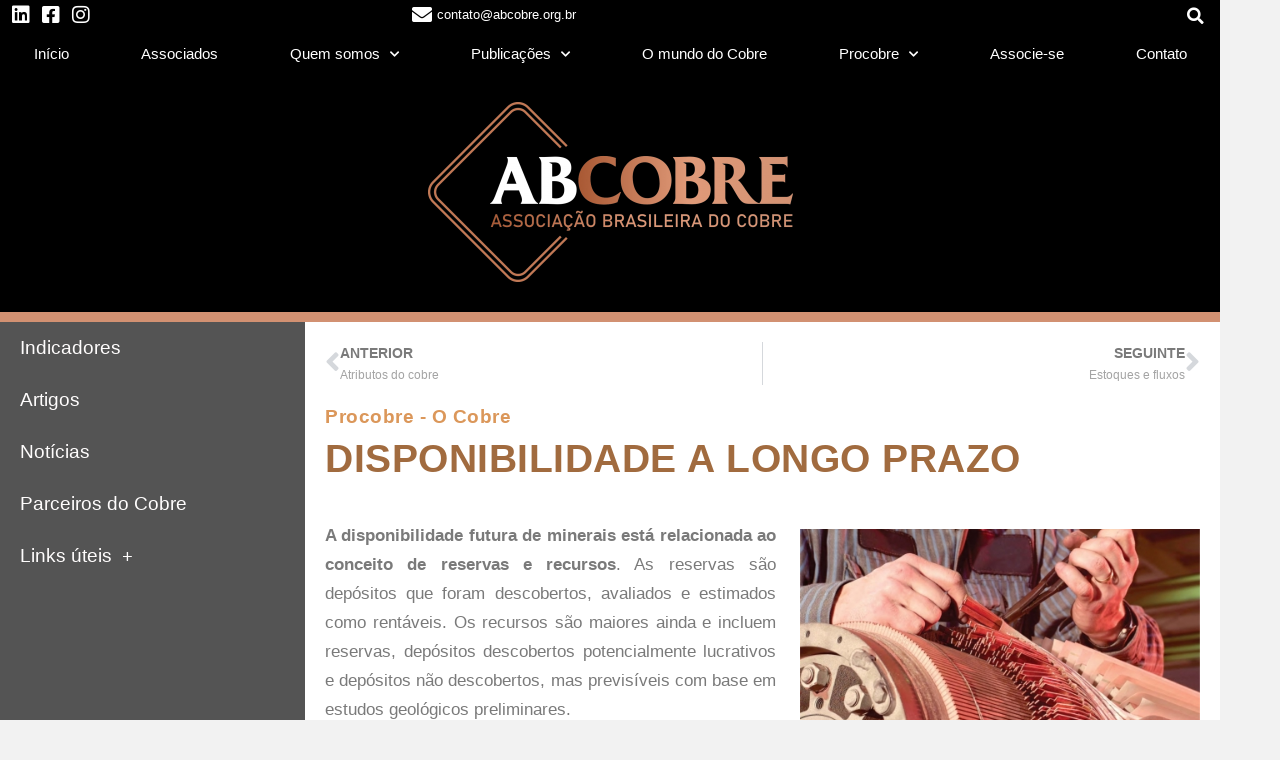

--- FILE ---
content_type: text/html; charset=UTF-8
request_url: http://abcobre.org.br/disponibilidade-a-longo-prazo/
body_size: 104745
content:
<!DOCTYPE html>
<html lang="pt-BR" prefix="og: http://ogp.me/ns# fb: http://ogp.me/ns/fb#">
<head>
	<meta charset="UTF-8">
	<meta name="viewport" content="width=device-width, initial-scale=1.0, viewport-fit=cover" />		<title>Disponibilidade a longo prazo &#8211; ABCobre</title>
<meta name='robots' content='max-image-preview:large' />
<link rel="alternate" type="application/rss+xml" title="Feed para ABCobre &raquo;" href="https://abcobre.org.br/feed/" />
<link rel="alternate" type="application/rss+xml" title="Feed de comentários para ABCobre &raquo;" href="https://abcobre.org.br/comments/feed/" />
<link rel="alternate" title="oEmbed (JSON)" type="application/json+oembed" href="https://abcobre.org.br/wp-json/oembed/1.0/embed?url=https%3A%2F%2Fabcobre.org.br%2Fdisponibilidade-a-longo-prazo%2F" />
<link rel="alternate" title="oEmbed (XML)" type="text/xml+oembed" href="https://abcobre.org.br/wp-json/oembed/1.0/embed?url=https%3A%2F%2Fabcobre.org.br%2Fdisponibilidade-a-longo-prazo%2F&#038;format=xml" />
<style id='wp-img-auto-sizes-contain-inline-css' type='text/css'>
img:is([sizes=auto i],[sizes^="auto," i]){contain-intrinsic-size:3000px 1500px}
/*# sourceURL=wp-img-auto-sizes-contain-inline-css */
</style>
<link rel='stylesheet' id='donovan-theme-fonts-css' href='http://abcobre.org.br/wp-content/fonts/3ddf2204139b71dee4888b3315d81afc.css?ver=20201110' type='text/css' media='all' />
<style id='wp-emoji-styles-inline-css' type='text/css'>

	img.wp-smiley, img.emoji {
		display: inline !important;
		border: none !important;
		box-shadow: none !important;
		height: 1em !important;
		width: 1em !important;
		margin: 0 0.07em !important;
		vertical-align: -0.1em !important;
		background: none !important;
		padding: 0 !important;
	}
/*# sourceURL=wp-emoji-styles-inline-css */
</style>
<style id='classic-theme-styles-inline-css' type='text/css'>
/*! This file is auto-generated */
.wp-block-button__link{color:#fff;background-color:#32373c;border-radius:9999px;box-shadow:none;text-decoration:none;padding:calc(.667em + 2px) calc(1.333em + 2px);font-size:1.125em}.wp-block-file__button{background:#32373c;color:#fff;text-decoration:none}
/*# sourceURL=/wp-includes/css/classic-themes.min.css */
</style>
<link rel='stylesheet' id='wp-components-css' href='http://abcobre.org.br/wp-includes/css/dist/components/style.min.css?ver=6.9' type='text/css' media='all' />
<link rel='stylesheet' id='wp-preferences-css' href='http://abcobre.org.br/wp-includes/css/dist/preferences/style.min.css?ver=6.9' type='text/css' media='all' />
<link rel='stylesheet' id='wp-block-editor-css' href='http://abcobre.org.br/wp-includes/css/dist/block-editor/style.min.css?ver=6.9' type='text/css' media='all' />
<link rel='stylesheet' id='popup-maker-block-library-style-css' href='http://abcobre.org.br/wp-content/plugins/popup-maker/dist/packages/block-library-style.css?ver=dbea705cfafe089d65f1' type='text/css' media='all' />
<style id='global-styles-inline-css' type='text/css'>
:root{--wp--preset--aspect-ratio--square: 1;--wp--preset--aspect-ratio--4-3: 4/3;--wp--preset--aspect-ratio--3-4: 3/4;--wp--preset--aspect-ratio--3-2: 3/2;--wp--preset--aspect-ratio--2-3: 2/3;--wp--preset--aspect-ratio--16-9: 16/9;--wp--preset--aspect-ratio--9-16: 9/16;--wp--preset--color--black: #000000;--wp--preset--color--cyan-bluish-gray: #abb8c3;--wp--preset--color--white: #ffffff;--wp--preset--color--pale-pink: #f78da7;--wp--preset--color--vivid-red: #cf2e2e;--wp--preset--color--luminous-vivid-orange: #ff6900;--wp--preset--color--luminous-vivid-amber: #fcb900;--wp--preset--color--light-green-cyan: #7bdcb5;--wp--preset--color--vivid-green-cyan: #00d084;--wp--preset--color--pale-cyan-blue: #8ed1fc;--wp--preset--color--vivid-cyan-blue: #0693e3;--wp--preset--color--vivid-purple: #9b51e0;--wp--preset--color--primary: #ee1133;--wp--preset--color--secondary: #d5001a;--wp--preset--color--tertiary: #bb0000;--wp--preset--color--accent: #1153ee;--wp--preset--color--highlight: #eedc11;--wp--preset--color--light-gray: #f2f2f2;--wp--preset--color--gray: #666666;--wp--preset--color--dark-gray: #202020;--wp--preset--gradient--vivid-cyan-blue-to-vivid-purple: linear-gradient(135deg,rgb(6,147,227) 0%,rgb(155,81,224) 100%);--wp--preset--gradient--light-green-cyan-to-vivid-green-cyan: linear-gradient(135deg,rgb(122,220,180) 0%,rgb(0,208,130) 100%);--wp--preset--gradient--luminous-vivid-amber-to-luminous-vivid-orange: linear-gradient(135deg,rgb(252,185,0) 0%,rgb(255,105,0) 100%);--wp--preset--gradient--luminous-vivid-orange-to-vivid-red: linear-gradient(135deg,rgb(255,105,0) 0%,rgb(207,46,46) 100%);--wp--preset--gradient--very-light-gray-to-cyan-bluish-gray: linear-gradient(135deg,rgb(238,238,238) 0%,rgb(169,184,195) 100%);--wp--preset--gradient--cool-to-warm-spectrum: linear-gradient(135deg,rgb(74,234,220) 0%,rgb(151,120,209) 20%,rgb(207,42,186) 40%,rgb(238,44,130) 60%,rgb(251,105,98) 80%,rgb(254,248,76) 100%);--wp--preset--gradient--blush-light-purple: linear-gradient(135deg,rgb(255,206,236) 0%,rgb(152,150,240) 100%);--wp--preset--gradient--blush-bordeaux: linear-gradient(135deg,rgb(254,205,165) 0%,rgb(254,45,45) 50%,rgb(107,0,62) 100%);--wp--preset--gradient--luminous-dusk: linear-gradient(135deg,rgb(255,203,112) 0%,rgb(199,81,192) 50%,rgb(65,88,208) 100%);--wp--preset--gradient--pale-ocean: linear-gradient(135deg,rgb(255,245,203) 0%,rgb(182,227,212) 50%,rgb(51,167,181) 100%);--wp--preset--gradient--electric-grass: linear-gradient(135deg,rgb(202,248,128) 0%,rgb(113,206,126) 100%);--wp--preset--gradient--midnight: linear-gradient(135deg,rgb(2,3,129) 0%,rgb(40,116,252) 100%);--wp--preset--font-size--small: 13px;--wp--preset--font-size--medium: 20px;--wp--preset--font-size--large: 36px;--wp--preset--font-size--x-large: 42px;--wp--preset--spacing--20: 0.44rem;--wp--preset--spacing--30: 0.67rem;--wp--preset--spacing--40: 1rem;--wp--preset--spacing--50: 1.5rem;--wp--preset--spacing--60: 2.25rem;--wp--preset--spacing--70: 3.38rem;--wp--preset--spacing--80: 5.06rem;--wp--preset--shadow--natural: 6px 6px 9px rgba(0, 0, 0, 0.2);--wp--preset--shadow--deep: 12px 12px 50px rgba(0, 0, 0, 0.4);--wp--preset--shadow--sharp: 6px 6px 0px rgba(0, 0, 0, 0.2);--wp--preset--shadow--outlined: 6px 6px 0px -3px rgb(255, 255, 255), 6px 6px rgb(0, 0, 0);--wp--preset--shadow--crisp: 6px 6px 0px rgb(0, 0, 0);}:where(.is-layout-flex){gap: 0.5em;}:where(.is-layout-grid){gap: 0.5em;}body .is-layout-flex{display: flex;}.is-layout-flex{flex-wrap: wrap;align-items: center;}.is-layout-flex > :is(*, div){margin: 0;}body .is-layout-grid{display: grid;}.is-layout-grid > :is(*, div){margin: 0;}:where(.wp-block-columns.is-layout-flex){gap: 2em;}:where(.wp-block-columns.is-layout-grid){gap: 2em;}:where(.wp-block-post-template.is-layout-flex){gap: 1.25em;}:where(.wp-block-post-template.is-layout-grid){gap: 1.25em;}.has-black-color{color: var(--wp--preset--color--black) !important;}.has-cyan-bluish-gray-color{color: var(--wp--preset--color--cyan-bluish-gray) !important;}.has-white-color{color: var(--wp--preset--color--white) !important;}.has-pale-pink-color{color: var(--wp--preset--color--pale-pink) !important;}.has-vivid-red-color{color: var(--wp--preset--color--vivid-red) !important;}.has-luminous-vivid-orange-color{color: var(--wp--preset--color--luminous-vivid-orange) !important;}.has-luminous-vivid-amber-color{color: var(--wp--preset--color--luminous-vivid-amber) !important;}.has-light-green-cyan-color{color: var(--wp--preset--color--light-green-cyan) !important;}.has-vivid-green-cyan-color{color: var(--wp--preset--color--vivid-green-cyan) !important;}.has-pale-cyan-blue-color{color: var(--wp--preset--color--pale-cyan-blue) !important;}.has-vivid-cyan-blue-color{color: var(--wp--preset--color--vivid-cyan-blue) !important;}.has-vivid-purple-color{color: var(--wp--preset--color--vivid-purple) !important;}.has-black-background-color{background-color: var(--wp--preset--color--black) !important;}.has-cyan-bluish-gray-background-color{background-color: var(--wp--preset--color--cyan-bluish-gray) !important;}.has-white-background-color{background-color: var(--wp--preset--color--white) !important;}.has-pale-pink-background-color{background-color: var(--wp--preset--color--pale-pink) !important;}.has-vivid-red-background-color{background-color: var(--wp--preset--color--vivid-red) !important;}.has-luminous-vivid-orange-background-color{background-color: var(--wp--preset--color--luminous-vivid-orange) !important;}.has-luminous-vivid-amber-background-color{background-color: var(--wp--preset--color--luminous-vivid-amber) !important;}.has-light-green-cyan-background-color{background-color: var(--wp--preset--color--light-green-cyan) !important;}.has-vivid-green-cyan-background-color{background-color: var(--wp--preset--color--vivid-green-cyan) !important;}.has-pale-cyan-blue-background-color{background-color: var(--wp--preset--color--pale-cyan-blue) !important;}.has-vivid-cyan-blue-background-color{background-color: var(--wp--preset--color--vivid-cyan-blue) !important;}.has-vivid-purple-background-color{background-color: var(--wp--preset--color--vivid-purple) !important;}.has-black-border-color{border-color: var(--wp--preset--color--black) !important;}.has-cyan-bluish-gray-border-color{border-color: var(--wp--preset--color--cyan-bluish-gray) !important;}.has-white-border-color{border-color: var(--wp--preset--color--white) !important;}.has-pale-pink-border-color{border-color: var(--wp--preset--color--pale-pink) !important;}.has-vivid-red-border-color{border-color: var(--wp--preset--color--vivid-red) !important;}.has-luminous-vivid-orange-border-color{border-color: var(--wp--preset--color--luminous-vivid-orange) !important;}.has-luminous-vivid-amber-border-color{border-color: var(--wp--preset--color--luminous-vivid-amber) !important;}.has-light-green-cyan-border-color{border-color: var(--wp--preset--color--light-green-cyan) !important;}.has-vivid-green-cyan-border-color{border-color: var(--wp--preset--color--vivid-green-cyan) !important;}.has-pale-cyan-blue-border-color{border-color: var(--wp--preset--color--pale-cyan-blue) !important;}.has-vivid-cyan-blue-border-color{border-color: var(--wp--preset--color--vivid-cyan-blue) !important;}.has-vivid-purple-border-color{border-color: var(--wp--preset--color--vivid-purple) !important;}.has-vivid-cyan-blue-to-vivid-purple-gradient-background{background: var(--wp--preset--gradient--vivid-cyan-blue-to-vivid-purple) !important;}.has-light-green-cyan-to-vivid-green-cyan-gradient-background{background: var(--wp--preset--gradient--light-green-cyan-to-vivid-green-cyan) !important;}.has-luminous-vivid-amber-to-luminous-vivid-orange-gradient-background{background: var(--wp--preset--gradient--luminous-vivid-amber-to-luminous-vivid-orange) !important;}.has-luminous-vivid-orange-to-vivid-red-gradient-background{background: var(--wp--preset--gradient--luminous-vivid-orange-to-vivid-red) !important;}.has-very-light-gray-to-cyan-bluish-gray-gradient-background{background: var(--wp--preset--gradient--very-light-gray-to-cyan-bluish-gray) !important;}.has-cool-to-warm-spectrum-gradient-background{background: var(--wp--preset--gradient--cool-to-warm-spectrum) !important;}.has-blush-light-purple-gradient-background{background: var(--wp--preset--gradient--blush-light-purple) !important;}.has-blush-bordeaux-gradient-background{background: var(--wp--preset--gradient--blush-bordeaux) !important;}.has-luminous-dusk-gradient-background{background: var(--wp--preset--gradient--luminous-dusk) !important;}.has-pale-ocean-gradient-background{background: var(--wp--preset--gradient--pale-ocean) !important;}.has-electric-grass-gradient-background{background: var(--wp--preset--gradient--electric-grass) !important;}.has-midnight-gradient-background{background: var(--wp--preset--gradient--midnight) !important;}.has-small-font-size{font-size: var(--wp--preset--font-size--small) !important;}.has-medium-font-size{font-size: var(--wp--preset--font-size--medium) !important;}.has-large-font-size{font-size: var(--wp--preset--font-size--large) !important;}.has-x-large-font-size{font-size: var(--wp--preset--font-size--x-large) !important;}
:where(.wp-block-post-template.is-layout-flex){gap: 1.25em;}:where(.wp-block-post-template.is-layout-grid){gap: 1.25em;}
:where(.wp-block-term-template.is-layout-flex){gap: 1.25em;}:where(.wp-block-term-template.is-layout-grid){gap: 1.25em;}
:where(.wp-block-columns.is-layout-flex){gap: 2em;}:where(.wp-block-columns.is-layout-grid){gap: 2em;}
:root :where(.wp-block-pullquote){font-size: 1.5em;line-height: 1.6;}
/*# sourceURL=global-styles-inline-css */
</style>
<link rel='stylesheet' id='contact-form-7-css' href='http://abcobre.org.br/wp-content/plugins/contact-form-7/includes/css/styles.css?ver=6.1.4' type='text/css' media='all' />
<link rel='stylesheet' id='donovan-stylesheet-css' href='http://abcobre.org.br/wp-content/themes/donovan/style.css?ver=1.9.2' type='text/css' media='all' />
<link rel='stylesheet' id='elementor-frontend-css' href='http://abcobre.org.br/wp-content/plugins/elementor/assets/css/frontend.min.css?ver=3.34.2' type='text/css' media='all' />
<link rel='stylesheet' id='widget-icon-list-css' href='http://abcobre.org.br/wp-content/plugins/elementor/assets/css/widget-icon-list.min.css?ver=3.34.2' type='text/css' media='all' />
<link rel='stylesheet' id='widget-search-form-css' href='http://abcobre.org.br/wp-content/plugins/elementor-pro/assets/css/widget-search-form.min.css?ver=3.34.1' type='text/css' media='all' />
<link rel='stylesheet' id='elementor-icons-shared-0-css' href='http://abcobre.org.br/wp-content/plugins/elementor/assets/lib/font-awesome/css/fontawesome.min.css?ver=5.15.3' type='text/css' media='all' />
<link rel='stylesheet' id='elementor-icons-fa-solid-css' href='http://abcobre.org.br/wp-content/plugins/elementor/assets/lib/font-awesome/css/solid.min.css?ver=5.15.3' type='text/css' media='all' />
<link rel='stylesheet' id='e-motion-fx-css' href='http://abcobre.org.br/wp-content/plugins/elementor-pro/assets/css/modules/motion-fx.min.css?ver=3.34.1' type='text/css' media='all' />
<link rel='stylesheet' id='widget-nav-menu-css' href='http://abcobre.org.br/wp-content/plugins/elementor-pro/assets/css/widget-nav-menu.min.css?ver=3.34.1' type='text/css' media='all' />
<link rel='stylesheet' id='e-sticky-css' href='http://abcobre.org.br/wp-content/plugins/elementor-pro/assets/css/modules/sticky.min.css?ver=3.34.1' type='text/css' media='all' />
<link rel='stylesheet' id='e-animation-fadeIn-css' href='http://abcobre.org.br/wp-content/plugins/elementor/assets/lib/animations/styles/fadeIn.min.css?ver=3.34.2' type='text/css' media='all' />
<link rel='stylesheet' id='widget-image-css' href='http://abcobre.org.br/wp-content/plugins/elementor/assets/css/widget-image.min.css?ver=3.34.2' type='text/css' media='all' />
<link rel='stylesheet' id='widget-heading-css' href='http://abcobre.org.br/wp-content/plugins/elementor/assets/css/widget-heading.min.css?ver=3.34.2' type='text/css' media='all' />
<link rel='stylesheet' id='swiper-css' href='http://abcobre.org.br/wp-content/plugins/elementor/assets/lib/swiper/v8/css/swiper.min.css?ver=8.4.5' type='text/css' media='all' />
<link rel='stylesheet' id='e-swiper-css' href='http://abcobre.org.br/wp-content/plugins/elementor/assets/css/conditionals/e-swiper.min.css?ver=3.34.2' type='text/css' media='all' />
<link rel='stylesheet' id='widget-image-carousel-css' href='http://abcobre.org.br/wp-content/plugins/elementor/assets/css/widget-image-carousel.min.css?ver=3.34.2' type='text/css' media='all' />
<link rel='stylesheet' id='e-animation-grow-css' href='http://abcobre.org.br/wp-content/plugins/elementor/assets/lib/animations/styles/e-animation-grow.min.css?ver=3.34.2' type='text/css' media='all' />
<link rel='stylesheet' id='e-shapes-css' href='http://abcobre.org.br/wp-content/plugins/elementor/assets/css/conditionals/shapes.min.css?ver=3.34.2' type='text/css' media='all' />
<link rel='stylesheet' id='widget-divider-css' href='http://abcobre.org.br/wp-content/plugins/elementor/assets/css/widget-divider.min.css?ver=3.34.2' type='text/css' media='all' />
<link rel='stylesheet' id='elementor-icons-css' href='http://abcobre.org.br/wp-content/plugins/elementor/assets/lib/eicons/css/elementor-icons.min.css?ver=5.46.0' type='text/css' media='all' />
<link rel='stylesheet' id='elementor-post-5848-css' href='http://abcobre.org.br/wp-content/uploads/elementor/css/post-5848.css?ver=1769228206' type='text/css' media='all' />
<link rel='stylesheet' id='widget-post-navigation-css' href='http://abcobre.org.br/wp-content/plugins/elementor-pro/assets/css/widget-post-navigation.min.css?ver=3.34.1' type='text/css' media='all' />
<link rel='stylesheet' id='elementor-post-1699-css' href='http://abcobre.org.br/wp-content/uploads/elementor/css/post-1699.css?ver=1769267100' type='text/css' media='all' />
<link rel='stylesheet' id='elementor-post-218-css' href='http://abcobre.org.br/wp-content/uploads/elementor/css/post-218.css?ver=1769228207' type='text/css' media='all' />
<link rel='stylesheet' id='elementor-post-338-css' href='http://abcobre.org.br/wp-content/uploads/elementor/css/post-338.css?ver=1769228208' type='text/css' media='all' />
<link rel='stylesheet' id='eael-general-css' href='http://abcobre.org.br/wp-content/plugins/essential-addons-for-elementor-lite/assets/front-end/css/view/general.min.css?ver=6.5.8' type='text/css' media='all' />
<link rel='stylesheet' id='elementor-gf-local-roboto-css' href='https://abcobre.org.br/wp-content/uploads/elementor/google-fonts/css/roboto.css?ver=1742565689' type='text/css' media='all' />
<link rel='stylesheet' id='elementor-gf-local-robotoslab-css' href='https://abcobre.org.br/wp-content/uploads/elementor/google-fonts/css/robotoslab.css?ver=1742565582' type='text/css' media='all' />
<link rel='stylesheet' id='elementor-gf-local-robotocondensed-css' href='https://abcobre.org.br/wp-content/uploads/elementor/google-fonts/css/robotocondensed.css?ver=1742565701' type='text/css' media='all' />
<link rel='stylesheet' id='elementor-gf-local-allura-css' href='https://abcobre.org.br/wp-content/uploads/elementor/google-fonts/css/allura.css?ver=1742565586' type='text/css' media='all' />
<link rel='stylesheet' id='elementor-icons-fa-brands-css' href='http://abcobre.org.br/wp-content/plugins/elementor/assets/lib/font-awesome/css/brands.min.css?ver=5.15.3' type='text/css' media='all' />
<link rel='stylesheet' id='elementor-icons-fa-regular-css' href='http://abcobre.org.br/wp-content/plugins/elementor/assets/lib/font-awesome/css/regular.min.css?ver=5.15.3' type='text/css' media='all' />
<script type="text/javascript" src="http://abcobre.org.br/wp-content/themes/donovan/assets/js/svgxuse.min.js?ver=1.2.6" id="svgxuse-js"></script>
<script type="text/javascript" src="http://abcobre.org.br/wp-includes/js/jquery/jquery.min.js?ver=3.7.1" id="jquery-core-js"></script>
<script type="text/javascript" src="http://abcobre.org.br/wp-includes/js/jquery/jquery-migrate.min.js?ver=3.4.1" id="jquery-migrate-js"></script>
<link rel="https://api.w.org/" href="https://abcobre.org.br/wp-json/" /><link rel="alternate" title="JSON" type="application/json" href="https://abcobre.org.br/wp-json/wp/v2/posts/1699" /><link rel="EditURI" type="application/rsd+xml" title="RSD" href="https://abcobre.org.br/xmlrpc.php?rsd" />
<meta name="generator" content="WordPress 6.9" />
<link rel="canonical" href="https://abcobre.org.br/disponibilidade-a-longo-prazo/" />
<link rel='shortlink' href='https://abcobre.org.br/?p=1699' />
<!-- Google Tag Manager --><script>(function(w,d,s,l,i){w[l]=w[l]||[];w[l].push({'gtm.start':new Date().getTime(),event:'gtm.js'});var f=d.getElementsByTagName(s)[0],j=d.createElement(s),dl=l!='dataLayer'?'&l='+l:'';j.async=true;j.src='https://www.googletagmanager.com/gtm.js?id='+i+dl;f.parentNode.insertBefore(j,f);})(window,document,'script','dataLayer','GTM-N8Q85VQ');</script><!-- End Google Tag Manager -->
<meta http-equiv="refresh" content="1200">
<script>
window.jQuery(document).ready(function($){
    var ano = new Date().getFullYear();
    $('.ano').text(ano);
});
</script><meta name="generator" content="Elementor 3.34.2; features: additional_custom_breakpoints; settings: css_print_method-external, google_font-enabled, font_display-auto">
<style type="text/css">.recentcomments a{display:inline !important;padding:0 !important;margin:0 !important;}</style>			<style>
				.e-con.e-parent:nth-of-type(n+4):not(.e-lazyloaded):not(.e-no-lazyload),
				.e-con.e-parent:nth-of-type(n+4):not(.e-lazyloaded):not(.e-no-lazyload) * {
					background-image: none !important;
				}
				@media screen and (max-height: 1024px) {
					.e-con.e-parent:nth-of-type(n+3):not(.e-lazyloaded):not(.e-no-lazyload),
					.e-con.e-parent:nth-of-type(n+3):not(.e-lazyloaded):not(.e-no-lazyload) * {
						background-image: none !important;
					}
				}
				@media screen and (max-height: 640px) {
					.e-con.e-parent:nth-of-type(n+2):not(.e-lazyloaded):not(.e-no-lazyload),
					.e-con.e-parent:nth-of-type(n+2):not(.e-lazyloaded):not(.e-no-lazyload) * {
						background-image: none !important;
					}
				}
			</style>
			<link rel="icon" href="https://abcobre.org.br/wp-content/uploads/2021/03/Favicon-150x150.png" sizes="32x32" />
<link rel="icon" href="https://abcobre.org.br/wp-content/uploads/2021/03/Favicon-300x300.png" sizes="192x192" />
<link rel="apple-touch-icon" href="https://abcobre.org.br/wp-content/uploads/2021/03/Favicon-300x300.png" />
<meta name="msapplication-TileImage" content="https://abcobre.org.br/wp-content/uploads/2021/03/Favicon-300x300.png" />
		<style type="text/css" id="wp-custom-css">
			.tablelinebg tr{background: #FFFFFF;}.tablelinebg tr:nth-child(odd){ background: #F3F3F3;}.tablelinebg tr:nth-child(even){background: #FFFFFF;}
a:hover{color: #DB975A;text-decoration: none;}
.elementor-grid-item {min-height:155px;}		</style>
		
    <!-- START - Open Graph and Twitter Card Tags 3.3.8 -->
     <!-- Facebook Open Graph -->
      <meta property="og:locale" content="pt_BR"/>
      <meta property="og:site_name" content="ABCobre"/>
      <meta property="og:title" content="Disponibilidade a longo prazo"/>
      <meta property="og:url" content="https://abcobre.org.br/disponibilidade-a-longo-prazo/"/>
      <meta property="og:type" content="article"/>
      <meta property="og:description" content="Procobre - O Cobre		
			DISPONIBILIDADE A LONGO PRAZO		
		A disponibilidade futura de minerais está relacionada ao conceito de reservas e recursos. As reservas são depósitos que foram descobertos, avaliados e estimados como rentáveis. Os recursos são maiores ainda e incluem reservas, depósitos desco"/>
      <meta property="og:image" content="https://abcobre.org.br/wp-content/uploads/2021/03/procobre-ocobre-02.jpg"/>
      <meta property="og:image:url" content="https://abcobre.org.br/wp-content/uploads/2021/03/procobre-ocobre-02.jpg"/>
      <meta property="og:image:secure_url" content="https://abcobre.org.br/wp-content/uploads/2021/03/procobre-ocobre-02.jpg"/>
      <meta property="article:published_time" content="2021-03-24T14:00:03-03:00"/>
      <meta property="article:modified_time" content="2021-03-24T14:02:30-03:00" />
      <meta property="og:updated_time" content="2021-03-24T14:02:30-03:00" />
      <meta property="article:section" content="O Cobre"/>
      <meta property="article:publisher" content="https://www.facebook.com/abcobre"/>
     <!-- Google+ / Schema.org -->
     <!-- Twitter Cards -->
      <meta name="twitter:title" content="Disponibilidade a longo prazo"/>
      <meta name="twitter:url" content="https://abcobre.org.br/disponibilidade-a-longo-prazo/"/>
      <meta name="twitter:description" content="Procobre - O Cobre		
			DISPONIBILIDADE A LONGO PRAZO		
		A disponibilidade futura de minerais está relacionada ao conceito de reservas e recursos. As reservas são depósitos que foram descobertos, avaliados e estimados como rentáveis. Os recursos são maiores ainda e incluem reservas, depósitos desco"/>
      <meta name="twitter:image" content="https://abcobre.org.br/wp-content/uploads/2021/03/procobre-ocobre-02.jpg"/>
      <meta name="twitter:card" content="summary_large_image"/>
     <!-- SEO -->
     <!-- Misc. tags -->
     <!-- is_singular -->
    <!-- END - Open Graph and Twitter Card Tags 3.3.8 -->
        
    </head>
<body class="wp-singular post-template-default single single-post postid-1699 single-format-standard wp-embed-responsive wp-theme-donovan blog-grid-layout elementor-default elementor-template-full-width elementor-kit-5848 elementor-page elementor-page-1699">
<!-- Google Tag Manager (noscript) --><noscript><iframe src="https://www.googletagmanager.com/ns.html?id=GTM-N8Q85VQ" height="0" width="0" style="display:none;visibility:hidden"></iframe></noscript><!-- End Google Tag Manager (noscript) -->		<header data-elementor-type="header" data-elementor-id="218" class="elementor elementor-218 elementor-location-header" data-elementor-post-type="elementor_library">
					<section class="elementor-section elementor-top-section elementor-element elementor-element-2dbda25 elementor-section-boxed elementor-section-height-default elementor-section-height-default" data-id="2dbda25" data-element_type="section">
						<div class="elementor-container elementor-column-gap-no">
					<div class="elementor-column elementor-col-100 elementor-top-column elementor-element elementor-element-11a38f3" data-id="11a38f3" data-element_type="column">
			<div class="elementor-widget-wrap elementor-element-populated">
						<section class="elementor-section elementor-inner-section elementor-element elementor-element-c4feb4e elementor-section-full_width elementor-section-height-default elementor-section-height-default" data-id="c4feb4e" data-element_type="section">
						<div class="elementor-container elementor-column-gap-no">
					<div class="elementor-column elementor-col-33 elementor-inner-column elementor-element elementor-element-952a228" data-id="952a228" data-element_type="column">
			<div class="elementor-widget-wrap elementor-element-populated">
						<div class="elementor-element elementor-element-4595dfb elementor-icon-list--layout-inline elementor-list-item-link-full_width elementor-widget elementor-widget-icon-list" data-id="4595dfb" data-element_type="widget" data-widget_type="icon-list.default">
				<div class="elementor-widget-container">
							<ul class="elementor-icon-list-items elementor-inline-items">
							<li class="elementor-icon-list-item elementor-inline-item">
											<a href="https://www.linkedin.com/company/abcobre/" target="_blank">

												<span class="elementor-icon-list-icon">
							<i aria-hidden="true" class="fab fa-linkedin"></i>						</span>
										<span class="elementor-icon-list-text"></span>
											</a>
									</li>
								<li class="elementor-icon-list-item elementor-inline-item">
											<a href="https://www.facebook.com/abcobre" target="_blank">

												<span class="elementor-icon-list-icon">
							<i aria-hidden="true" class="fab fa-facebook-square"></i>						</span>
										<span class="elementor-icon-list-text"></span>
											</a>
									</li>
								<li class="elementor-icon-list-item elementor-inline-item">
											<a href="https://www.instagram.com/abcobre/" target="_blank">

												<span class="elementor-icon-list-icon">
							<i aria-hidden="true" class="fab fa-instagram"></i>						</span>
										<span class="elementor-icon-list-text"></span>
											</a>
									</li>
						</ul>
						</div>
				</div>
					</div>
		</div>
				<div class="elementor-column elementor-col-33 elementor-inner-column elementor-element elementor-element-08f9d0d elementor-hidden-phone" data-id="08f9d0d" data-element_type="column">
			<div class="elementor-widget-wrap elementor-element-populated">
						<div class="elementor-element elementor-element-d4edbcb elementor-icon-list--layout-inline elementor-align-end elementor-mobile-align-center elementor-list-item-link-full_width elementor-widget elementor-widget-icon-list" data-id="d4edbcb" data-element_type="widget" data-widget_type="icon-list.default">
				<div class="elementor-widget-container">
							<ul class="elementor-icon-list-items elementor-inline-items">
							<li class="elementor-icon-list-item elementor-inline-item">
											<a href="mailto:contato@abcobre.org.br">

												<span class="elementor-icon-list-icon">
							<i aria-hidden="true" class="fas fa-envelope"></i>						</span>
										<span class="elementor-icon-list-text">contato@abcobre.org.br</span>
											</a>
									</li>
						</ul>
						</div>
				</div>
					</div>
		</div>
				<div class="elementor-column elementor-col-33 elementor-inner-column elementor-element elementor-element-3790a78 elementor-hidden-phone" data-id="3790a78" data-element_type="column">
			<div class="elementor-widget-wrap elementor-element-populated">
						<div class="elementor-element elementor-element-7268fdd elementor-search-form--skin-full_screen elementor-widget elementor-widget-search-form" data-id="7268fdd" data-element_type="widget" data-settings="{&quot;skin&quot;:&quot;full_screen&quot;}" data-widget_type="search-form.default">
				<div class="elementor-widget-container">
							<search role="search">
			<form class="elementor-search-form" action="https://abcobre.org.br" method="get">
												<div class="elementor-search-form__toggle" role="button" tabindex="0" aria-label="Pesquisar">
					<i aria-hidden="true" class="fas fa-search"></i>				</div>
								<div class="elementor-search-form__container">
					<label class="elementor-screen-only" for="elementor-search-form-7268fdd">Pesquisar</label>

					
					<input id="elementor-search-form-7268fdd" placeholder="Pesquisar" class="elementor-search-form__input" type="search" name="s" value="">
					
					
										<div class="dialog-lightbox-close-button dialog-close-button" role="button" tabindex="0" aria-label="Feche esta caixa de pesquisa.">
						<i aria-hidden="true" class="eicon-close"></i>					</div>
									</div>
			</form>
		</search>
						</div>
				</div>
					</div>
		</div>
					</div>
		</section>
				<section class="elementor-section elementor-inner-section elementor-element elementor-element-b455650 elementor-section-full_width elementor-section-content-middle elementor-section-height-default elementor-section-height-default" data-id="b455650" data-element_type="section" data-settings="{&quot;background_background&quot;:&quot;gradient&quot;,&quot;background_motion_fx_motion_fx_scrolling&quot;:&quot;yes&quot;,&quot;background_motion_fx_opacity_effect&quot;:&quot;yes&quot;,&quot;background_motion_fx_opacity_range&quot;:{&quot;unit&quot;:&quot;%&quot;,&quot;size&quot;:&quot;&quot;,&quot;sizes&quot;:{&quot;start&quot;:100,&quot;end&quot;:100}},&quot;background_motion_fx_range&quot;:&quot;viewport&quot;,&quot;sticky&quot;:&quot;top&quot;,&quot;background_motion_fx_opacity_direction&quot;:&quot;out-in&quot;,&quot;background_motion_fx_opacity_level&quot;:{&quot;unit&quot;:&quot;px&quot;,&quot;size&quot;:10,&quot;sizes&quot;:[]},&quot;background_motion_fx_devices&quot;:[&quot;desktop&quot;,&quot;tablet&quot;,&quot;mobile&quot;],&quot;sticky_on&quot;:[&quot;desktop&quot;,&quot;tablet&quot;,&quot;mobile&quot;],&quot;sticky_offset&quot;:0,&quot;sticky_effects_offset&quot;:0,&quot;sticky_anchor_link_offset&quot;:0}">
						<div class="elementor-container elementor-column-gap-no">
					<div class="elementor-column elementor-col-100 elementor-inner-column elementor-element elementor-element-e97aae9" data-id="e97aae9" data-element_type="column">
			<div class="elementor-widget-wrap elementor-element-populated">
						<div class="elementor-element elementor-element-aba66f7 elementor-nav-menu__align-justify elementor-nav-menu--dropdown-tablet elementor-nav-menu__text-align-aside elementor-nav-menu--toggle elementor-nav-menu--burger elementor-widget elementor-widget-nav-menu" data-id="aba66f7" data-element_type="widget" data-settings="{&quot;submenu_icon&quot;:{&quot;value&quot;:&quot;&lt;i class=\&quot;fas fa-chevron-down\&quot; aria-hidden=\&quot;true\&quot;&gt;&lt;\/i&gt;&quot;,&quot;library&quot;:&quot;fa-solid&quot;},&quot;motion_fx_motion_fx_scrolling&quot;:&quot;yes&quot;,&quot;layout&quot;:&quot;horizontal&quot;,&quot;toggle&quot;:&quot;burger&quot;,&quot;motion_fx_devices&quot;:[&quot;desktop&quot;,&quot;tablet&quot;,&quot;mobile&quot;]}" data-widget_type="nav-menu.default">
				<div class="elementor-widget-container">
								<nav aria-label="Menu" class="elementor-nav-menu--main elementor-nav-menu__container elementor-nav-menu--layout-horizontal e--pointer-underline e--animation-grow">
				<ul id="menu-1-aba66f7" class="elementor-nav-menu"><li class="menu-item menu-item-type-custom menu-item-object-custom menu-item-1120"><a href="https://abcobre.org.br/go/" class="elementor-item">Início</a></li>
<li class="menu-item menu-item-type-post_type menu-item-object-page menu-item-2092"><a href="https://abcobre.org.br/associados/" class="elementor-item">Associados</a></li>
<li class="menu-item menu-item-type-custom menu-item-object-custom menu-item-has-children menu-item-44"><a class="elementor-item">Quem somos</a>
<ul class="sub-menu elementor-nav-menu--dropdown">
	<li class="menu-item menu-item-type-post_type menu-item-object-page menu-item-740"><a href="https://abcobre.org.br/sobre/" class="elementor-sub-item">Sobre</a></li>
	<li class="menu-item menu-item-type-post_type menu-item-object-page menu-item-911"><a href="https://abcobre.org.br/video-institucional/" class="elementor-sub-item">Vídeo Institucional</a></li>
</ul>
</li>
<li class="menu-item menu-item-type-custom menu-item-object-custom menu-item-has-children menu-item-45"><a class="elementor-item">Publicações</a>
<ul class="sub-menu elementor-nav-menu--dropdown">
	<li class="menu-item menu-item-type-post_type menu-item-object-page menu-item-1027"><a href="https://abcobre.org.br/anuario-brasileiro-do-cobre/" class="elementor-sub-item">Anuário do Cobre</a></li>
	<li class="menu-item menu-item-type-post_type menu-item-object-page menu-item-964"><a href="https://abcobre.org.br/cartilhas/" class="elementor-sub-item">Cartilhas</a></li>
	<li class="menu-item menu-item-type-post_type menu-item-object-page menu-item-3095"><a href="https://abcobre.org.br/comunicados/" class="elementor-sub-item">Comunicados</a></li>
	<li class="menu-item menu-item-type-post_type menu-item-object-page menu-item-923"><a href="https://abcobre.org.br/politica-ambiental/" class="elementor-sub-item">Política Ambiental</a></li>
</ul>
</li>
<li class="menu-item menu-item-type-post_type menu-item-object-page menu-item-1445"><a href="https://abcobre.org.br/o-mundo-do-cobre/" class="elementor-item">O mundo do Cobre</a></li>
<li class="menu-item menu-item-type-custom menu-item-object-custom menu-item-has-children menu-item-49"><a href="https://abcobre.org.br/sobre-o-procobre/" class="elementor-item">Procobre</a>
<ul class="sub-menu elementor-nav-menu--dropdown">
	<li class="menu-item menu-item-type-post_type menu-item-object-page menu-item-2529"><a href="https://abcobre.org.br/aplicacao-cobre/" class="elementor-sub-item">Aplicação Cobre</a></li>
	<li class="menu-item menu-item-type-post_type menu-item-object-page menu-item-1626"><a href="https://abcobre.org.br/beneficios-do-cobre/" class="elementor-sub-item">Benefícios do Cobre</a></li>
	<li class="menu-item menu-item-type-post_type menu-item-object-page menu-item-1698"><a href="https://abcobre.org.br/o-cobre/" class="elementor-sub-item">O Cobre</a></li>
	<li class="menu-item menu-item-type-post_type menu-item-object-page menu-item-1485"><a href="https://abcobre.org.br/tendencias-e-inovacoes/" class="elementor-sub-item">Tendencias e Inovações</a></li>
</ul>
</li>
<li class="menu-item menu-item-type-post_type menu-item-object-page menu-item-1747"><a href="https://abcobre.org.br/associe-se/" class="elementor-item">Associe-se</a></li>
<li class="menu-item menu-item-type-post_type menu-item-object-page menu-item-1142"><a href="https://abcobre.org.br/contato/" class="elementor-item">Contato</a></li>
</ul>			</nav>
					<div class="elementor-menu-toggle" role="button" tabindex="0" aria-label="Alternar menu" aria-expanded="false">
			<i aria-hidden="true" role="presentation" class="elementor-menu-toggle__icon--open eicon-menu-bar"></i><i aria-hidden="true" role="presentation" class="elementor-menu-toggle__icon--close eicon-close"></i>		</div>
					<nav class="elementor-nav-menu--dropdown elementor-nav-menu__container" aria-hidden="true">
				<ul id="menu-2-aba66f7" class="elementor-nav-menu"><li class="menu-item menu-item-type-custom menu-item-object-custom menu-item-1120"><a href="https://abcobre.org.br/go/" class="elementor-item" tabindex="-1">Início</a></li>
<li class="menu-item menu-item-type-post_type menu-item-object-page menu-item-2092"><a href="https://abcobre.org.br/associados/" class="elementor-item" tabindex="-1">Associados</a></li>
<li class="menu-item menu-item-type-custom menu-item-object-custom menu-item-has-children menu-item-44"><a class="elementor-item" tabindex="-1">Quem somos</a>
<ul class="sub-menu elementor-nav-menu--dropdown">
	<li class="menu-item menu-item-type-post_type menu-item-object-page menu-item-740"><a href="https://abcobre.org.br/sobre/" class="elementor-sub-item" tabindex="-1">Sobre</a></li>
	<li class="menu-item menu-item-type-post_type menu-item-object-page menu-item-911"><a href="https://abcobre.org.br/video-institucional/" class="elementor-sub-item" tabindex="-1">Vídeo Institucional</a></li>
</ul>
</li>
<li class="menu-item menu-item-type-custom menu-item-object-custom menu-item-has-children menu-item-45"><a class="elementor-item" tabindex="-1">Publicações</a>
<ul class="sub-menu elementor-nav-menu--dropdown">
	<li class="menu-item menu-item-type-post_type menu-item-object-page menu-item-1027"><a href="https://abcobre.org.br/anuario-brasileiro-do-cobre/" class="elementor-sub-item" tabindex="-1">Anuário do Cobre</a></li>
	<li class="menu-item menu-item-type-post_type menu-item-object-page menu-item-964"><a href="https://abcobre.org.br/cartilhas/" class="elementor-sub-item" tabindex="-1">Cartilhas</a></li>
	<li class="menu-item menu-item-type-post_type menu-item-object-page menu-item-3095"><a href="https://abcobre.org.br/comunicados/" class="elementor-sub-item" tabindex="-1">Comunicados</a></li>
	<li class="menu-item menu-item-type-post_type menu-item-object-page menu-item-923"><a href="https://abcobre.org.br/politica-ambiental/" class="elementor-sub-item" tabindex="-1">Política Ambiental</a></li>
</ul>
</li>
<li class="menu-item menu-item-type-post_type menu-item-object-page menu-item-1445"><a href="https://abcobre.org.br/o-mundo-do-cobre/" class="elementor-item" tabindex="-1">O mundo do Cobre</a></li>
<li class="menu-item menu-item-type-custom menu-item-object-custom menu-item-has-children menu-item-49"><a href="https://abcobre.org.br/sobre-o-procobre/" class="elementor-item" tabindex="-1">Procobre</a>
<ul class="sub-menu elementor-nav-menu--dropdown">
	<li class="menu-item menu-item-type-post_type menu-item-object-page menu-item-2529"><a href="https://abcobre.org.br/aplicacao-cobre/" class="elementor-sub-item" tabindex="-1">Aplicação Cobre</a></li>
	<li class="menu-item menu-item-type-post_type menu-item-object-page menu-item-1626"><a href="https://abcobre.org.br/beneficios-do-cobre/" class="elementor-sub-item" tabindex="-1">Benefícios do Cobre</a></li>
	<li class="menu-item menu-item-type-post_type menu-item-object-page menu-item-1698"><a href="https://abcobre.org.br/o-cobre/" class="elementor-sub-item" tabindex="-1">O Cobre</a></li>
	<li class="menu-item menu-item-type-post_type menu-item-object-page menu-item-1485"><a href="https://abcobre.org.br/tendencias-e-inovacoes/" class="elementor-sub-item" tabindex="-1">Tendencias e Inovações</a></li>
</ul>
</li>
<li class="menu-item menu-item-type-post_type menu-item-object-page menu-item-1747"><a href="https://abcobre.org.br/associe-se/" class="elementor-item" tabindex="-1">Associe-se</a></li>
<li class="menu-item menu-item-type-post_type menu-item-object-page menu-item-1142"><a href="https://abcobre.org.br/contato/" class="elementor-item" tabindex="-1">Contato</a></li>
</ul>			</nav>
						</div>
				</div>
					</div>
		</div>
					</div>
		</section>
					</div>
		</div>
					</div>
		</section>
				<section class="elementor-section elementor-top-section elementor-element elementor-element-67c31e1 elementor-section-boxed elementor-section-height-default elementor-section-height-default" data-id="67c31e1" data-element_type="section" data-settings="{&quot;background_background&quot;:&quot;gradient&quot;}">
							<div class="elementor-background-overlay"></div>
							<div class="elementor-container elementor-column-gap-no">
					<div class="elementor-column elementor-col-100 elementor-top-column elementor-element elementor-element-f3505ba" data-id="f3505ba" data-element_type="column" data-settings="{&quot;background_background&quot;:&quot;classic&quot;}">
			<div class="elementor-widget-wrap elementor-element-populated">
						<div class="elementor-element elementor-element-93f7f15 elementor-invisible elementor-widget elementor-widget-image" data-id="93f7f15" data-element_type="widget" data-settings="{&quot;_animation&quot;:&quot;fadeIn&quot;}" data-widget_type="image.default">
				<div class="elementor-widget-container">
																<a href="https://abcobre.org.br/">
							<img src="https://abcobre.org.br/wp-content/uploads/elementor/thumbs/Logo-ABCobre-Top-Cobre-p7qrfg8king3c1njwl69v6069qfrhdqzn2nva1t5xk.png" title="Logo ABCobre Top Cobre" alt="Logo ABCobre Top Cobre" loading="lazy" />								</a>
															</div>
				</div>
				<section class="elementor-section elementor-inner-section elementor-element elementor-element-d0d8a6e elementor-hidden-desktop elementor-hidden-tablet elementor-hidden-mobile elementor-section-boxed elementor-section-height-default elementor-section-height-default" data-id="d0d8a6e" data-element_type="section" data-settings="{&quot;background_background&quot;:&quot;classic&quot;}">
						<div class="elementor-container elementor-column-gap-no">
					<div class="elementor-column elementor-col-33 elementor-inner-column elementor-element elementor-element-49e291d" data-id="49e291d" data-element_type="column">
			<div class="elementor-widget-wrap elementor-element-populated">
						<div class="elementor-element elementor-element-89a2a51 elementor-widget elementor-widget-image" data-id="89a2a51" data-element_type="widget" data-widget_type="image.default">
				<div class="elementor-widget-container">
															<img fetchpriority="high" width="495" height="300" src="https://abcobre.org.br/wp-content/uploads/2021/02/Imagem-Boas-Festas-2021.png" class="attachment-large size-large wp-image-5113" alt="" srcset="https://abcobre.org.br/wp-content/uploads/2021/02/Imagem-Boas-Festas-2021.png 495w, https://abcobre.org.br/wp-content/uploads/2021/02/Imagem-Boas-Festas-2021-400x242.png 400w" sizes="(max-width: 495px) 100vw, 495px" />															</div>
				</div>
					</div>
		</div>
				<div class="elementor-column elementor-col-33 elementor-inner-column elementor-element elementor-element-6c54ef1" data-id="6c54ef1" data-element_type="column">
			<div class="elementor-widget-wrap elementor-element-populated">
						<div class="elementor-element elementor-element-8fb4eb8 elementor-hidden-mobile elementor-widget elementor-widget-heading" data-id="8fb4eb8" data-element_type="widget" data-widget_type="heading.default">
				<div class="elementor-widget-container">
					<h1 class="elementor-heading-title elementor-size-default">Boas Festas!</h1>				</div>
				</div>
				<div class="elementor-element elementor-element-70d84ae elementor-hidden-desktop elementor-hidden-tablet elementor-widget elementor-widget-heading" data-id="70d84ae" data-element_type="widget" data-widget_type="heading.default">
				<div class="elementor-widget-container">
					<h1 class="elementor-heading-title elementor-size-default">Boas Festas!</h1>				</div>
				</div>
					</div>
		</div>
				<div class="elementor-column elementor-col-33 elementor-inner-column elementor-element elementor-element-2b1ee38 elementor-hidden-phone" data-id="2b1ee38" data-element_type="column">
			<div class="elementor-widget-wrap elementor-element-populated">
						<div class="elementor-element elementor-element-6957229 elementor-widget elementor-widget-image" data-id="6957229" data-element_type="widget" data-widget_type="image.default">
				<div class="elementor-widget-container">
															<img fetchpriority="high" width="495" height="300" src="https://abcobre.org.br/wp-content/uploads/2021/02/Imagem-Boas-Festas-2021.png" class="attachment-large size-large wp-image-5113" alt="" srcset="https://abcobre.org.br/wp-content/uploads/2021/02/Imagem-Boas-Festas-2021.png 495w, https://abcobre.org.br/wp-content/uploads/2021/02/Imagem-Boas-Festas-2021-400x242.png 400w" sizes="(max-width: 495px) 100vw, 495px" />															</div>
				</div>
					</div>
		</div>
					</div>
		</section>
					</div>
		</div>
					</div>
		</section>
				<section class="elementor-section elementor-top-section elementor-element elementor-element-1f6dc49 elementor-hidden-desktop elementor-hidden-tablet elementor-hidden-mobile elementor-section-boxed elementor-section-height-default elementor-section-height-default" data-id="1f6dc49" data-element_type="section">
						<div class="elementor-container elementor-column-gap-default">
					<div class="elementor-column elementor-col-100 elementor-top-column elementor-element elementor-element-45ba2cf" data-id="45ba2cf" data-element_type="column" data-settings="{&quot;background_background&quot;:&quot;classic&quot;}">
			<div class="elementor-widget-wrap elementor-element-populated">
						<div class="elementor-element elementor-element-8cb75a4 elementor-widget elementor-widget-text-editor" data-id="8cb75a4" data-element_type="widget" data-widget_type="text-editor.default">
				<div class="elementor-widget-container">
									Comunicamos a todos que a ABCobre estará em recesso entre os dias 21/12/2023 e 02/01/2024.								</div>
				</div>
					</div>
		</div>
					</div>
		</section>
				<section class="elementor-section elementor-top-section elementor-element elementor-element-2924ffb elementor-hidden-tablet elementor-hidden-mobile elementor-hidden-desktop elementor-section-boxed elementor-section-height-default elementor-section-height-default" data-id="2924ffb" data-element_type="section">
						<div class="elementor-container elementor-column-gap-no">
					<div class="elementor-column elementor-col-100 elementor-top-column elementor-element elementor-element-615865c" data-id="615865c" data-element_type="column">
			<div class="elementor-widget-wrap elementor-element-populated">
						<div class="elementor-element elementor-element-e7a2c43 elementor-widget elementor-widget-image" data-id="e7a2c43" data-element_type="widget" data-settings="{&quot;_animation&quot;:&quot;none&quot;}" data-widget_type="image.default">
				<div class="elementor-widget-container">
																<a href="https://abcobre.org.br/anuario/">
							<img width="1220" height="120" src="https://abcobre.org.br/wp-content/uploads/2021/02/banner-anuario-2023.png" class="attachment-full size-full wp-image-6587" alt="" srcset="https://abcobre.org.br/wp-content/uploads/2021/02/banner-anuario-2023.png 1220w, https://abcobre.org.br/wp-content/uploads/2021/02/banner-anuario-2023-400x39.png 400w, https://abcobre.org.br/wp-content/uploads/2021/02/banner-anuario-2023-1024x101.png 1024w, https://abcobre.org.br/wp-content/uploads/2021/02/banner-anuario-2023-768x76.png 768w" sizes="(max-width: 1220px) 100vw, 1220px" />								</a>
															</div>
				</div>
					</div>
		</div>
					</div>
		</section>
				</header>
				<div data-elementor-type="wp-post" data-elementor-id="1699" class="elementor elementor-1699" data-elementor-post-type="post">
						<section class="elementor-section elementor-top-section elementor-element elementor-element-73910b31 elementor-section-boxed elementor-section-height-default elementor-section-height-default" data-id="73910b31" data-element_type="section">
						<div class="elementor-container elementor-column-gap-no">
					<div class="elementor-column elementor-col-50 elementor-top-column elementor-element elementor-element-2fd20f42" data-id="2fd20f42" data-element_type="column" data-settings="{&quot;background_background&quot;:&quot;classic&quot;}">
			<div class="elementor-widget-wrap elementor-element-populated">
						<div class="elementor-element elementor-element-6e523f3d elementor-widget elementor-widget-template" data-id="6e523f3d" data-element_type="widget" data-widget_type="template.default">
				<div class="elementor-widget-container">
							<div class="elementor-template">
					<div data-elementor-type="section" data-elementor-id="711" class="elementor elementor-711" data-elementor-post-type="elementor_library">
					<section class="elementor-section elementor-top-section elementor-element elementor-element-4c2be7a elementor-section-full_width elementor-section-height-default elementor-section-height-default" data-id="4c2be7a" data-element_type="section">
						<div class="elementor-container elementor-column-gap-default">
					<div class="elementor-column elementor-col-100 elementor-top-column elementor-element elementor-element-b2f4cd6" data-id="b2f4cd6" data-element_type="column">
			<div class="elementor-widget-wrap elementor-element-populated">
						<div class="elementor-element elementor-element-b844d91 elementor-nav-menu--dropdown-mobile elementor-nav-menu--stretch elementor-nav-menu__text-align-aside elementor-nav-menu--toggle elementor-nav-menu--burger elementor-widget elementor-widget-global elementor-global-318 elementor-widget-nav-menu" data-id="b844d91" data-element_type="widget" id="menu-lat" data-settings="{&quot;layout&quot;:&quot;vertical&quot;,&quot;full_width&quot;:&quot;stretch&quot;,&quot;submenu_icon&quot;:{&quot;value&quot;:&quot;fas e-plus-icon&quot;,&quot;library&quot;:&quot;&quot;},&quot;toggle&quot;:&quot;burger&quot;}" data-widget_type="nav-menu.default">
				<div class="elementor-widget-container">
								<nav aria-label="Menu" class="elementor-nav-menu--main elementor-nav-menu__container elementor-nav-menu--layout-vertical e--pointer-underline e--animation-fade">
				<ul id="menu-1-b844d91" class="elementor-nav-menu sm-vertical"><li class="menu-item menu-item-type-custom menu-item-object-custom menu-item-2186"><a href="https://abcobre.org.br/indicadores/" class="elementor-item">Indicadores</a></li>
<li class="menu-item menu-item-type-post_type menu-item-object-page menu-item-3716"><a href="https://abcobre.org.br/artigos/" class="elementor-item">Artigos</a></li>
<li class="menu-item menu-item-type-post_type menu-item-object-page menu-item-1192"><a href="https://abcobre.org.br/noticias/" class="elementor-item">Notícias</a></li>
<li class="menu-item menu-item-type-post_type menu-item-object-page menu-item-929"><a href="https://abcobre.org.br/parceiros-do-cobre/" class="elementor-item">Parceiros do Cobre</a></li>
<li class="menu-item menu-item-type-custom menu-item-object-custom menu-item-has-children menu-item-303"><a href="#" class="elementor-item elementor-item-anchor">Links úteis</a>
<ul class="sub-menu elementor-nav-menu--dropdown">
	<li class="menu-item menu-item-type-custom menu-item-object-custom menu-item-304"><a target="_blank" href="http://www.copperalliance.org/" class="elementor-sub-item">Copper Development Association</a></li>
	<li class="menu-item menu-item-type-custom menu-item-object-custom menu-item-305"><a target="_blank" href="https://copperalliance.eu/" class="elementor-sub-item">European Copper Institute</a></li>
	<li class="menu-item menu-item-type-custom menu-item-object-custom menu-item-307"><a target="_blank" href="http://www.coppercouncil.org" class="elementor-sub-item">International Wrought Copper Council</a></li>
	<li class="menu-item menu-item-type-custom menu-item-object-custom menu-item-415"><a target="_blank" href="http://www.sindicel.org.br" class="elementor-sub-item">Sindicel</a></li>
</ul>
</li>
</ul>			</nav>
					<div class="elementor-menu-toggle" role="button" tabindex="0" aria-label="Alternar menu" aria-expanded="false">
			<i aria-hidden="true" role="presentation" class="elementor-menu-toggle__icon--open eicon-menu-bar"></i><i aria-hidden="true" role="presentation" class="elementor-menu-toggle__icon--close eicon-close"></i>		</div>
					<nav class="elementor-nav-menu--dropdown elementor-nav-menu__container" aria-hidden="true">
				<ul id="menu-2-b844d91" class="elementor-nav-menu sm-vertical"><li class="menu-item menu-item-type-custom menu-item-object-custom menu-item-2186"><a href="https://abcobre.org.br/indicadores/" class="elementor-item" tabindex="-1">Indicadores</a></li>
<li class="menu-item menu-item-type-post_type menu-item-object-page menu-item-3716"><a href="https://abcobre.org.br/artigos/" class="elementor-item" tabindex="-1">Artigos</a></li>
<li class="menu-item menu-item-type-post_type menu-item-object-page menu-item-1192"><a href="https://abcobre.org.br/noticias/" class="elementor-item" tabindex="-1">Notícias</a></li>
<li class="menu-item menu-item-type-post_type menu-item-object-page menu-item-929"><a href="https://abcobre.org.br/parceiros-do-cobre/" class="elementor-item" tabindex="-1">Parceiros do Cobre</a></li>
<li class="menu-item menu-item-type-custom menu-item-object-custom menu-item-has-children menu-item-303"><a href="#" class="elementor-item elementor-item-anchor" tabindex="-1">Links úteis</a>
<ul class="sub-menu elementor-nav-menu--dropdown">
	<li class="menu-item menu-item-type-custom menu-item-object-custom menu-item-304"><a target="_blank" href="http://www.copperalliance.org/" class="elementor-sub-item" tabindex="-1">Copper Development Association</a></li>
	<li class="menu-item menu-item-type-custom menu-item-object-custom menu-item-305"><a target="_blank" href="https://copperalliance.eu/" class="elementor-sub-item" tabindex="-1">European Copper Institute</a></li>
	<li class="menu-item menu-item-type-custom menu-item-object-custom menu-item-307"><a target="_blank" href="http://www.coppercouncil.org" class="elementor-sub-item" tabindex="-1">International Wrought Copper Council</a></li>
	<li class="menu-item menu-item-type-custom menu-item-object-custom menu-item-415"><a target="_blank" href="http://www.sindicel.org.br" class="elementor-sub-item" tabindex="-1">Sindicel</a></li>
</ul>
</li>
</ul>			</nav>
						</div>
				</div>
				<div class="elementor-element elementor-element-45a3a99 elementor-hidden-mobile elementor-widget elementor-widget-spacer" data-id="45a3a99" data-element_type="widget" data-widget_type="spacer.default">
				<div class="elementor-widget-container">
							<div class="elementor-spacer">
			<div class="elementor-spacer-inner"></div>
		</div>
						</div>
				</div>
					</div>
		</div>
					</div>
		</section>
				</div>
				</div>
						</div>
				</div>
					</div>
		</div>
				<div class="elementor-column elementor-col-50 elementor-top-column elementor-element elementor-element-c53c7ea" data-id="c53c7ea" data-element_type="column" data-settings="{&quot;background_background&quot;:&quot;classic&quot;}">
			<div class="elementor-widget-wrap elementor-element-populated">
						<section class="elementor-section elementor-inner-section elementor-element elementor-element-5639db94 elementor-section-boxed elementor-section-height-default elementor-section-height-default" data-id="5639db94" data-element_type="section">
						<div class="elementor-container elementor-column-gap-no">
					<div class="elementor-column elementor-col-100 elementor-inner-column elementor-element elementor-element-1c4f43a2" data-id="1c4f43a2" data-element_type="column">
			<div class="elementor-widget-wrap elementor-element-populated">
						<div class="elementor-element elementor-element-305e8dfd elementor-post-navigation-borders-yes elementor-widget elementor-widget-global elementor-global-986 elementor-widget-post-navigation" data-id="305e8dfd" data-element_type="widget" data-widget_type="post-navigation.default">
				<div class="elementor-widget-container">
							<div class="elementor-post-navigation" role="navigation" aria-label="Navegação do posts">
			<div class="elementor-post-navigation__prev elementor-post-navigation__link">
				<a href="https://abcobre.org.br/atributos-do-cobre/" rel="prev"><span class="post-navigation__arrow-wrapper post-navigation__arrow-prev"><i aria-hidden="true" class="fas fa-angle-left"></i><span class="elementor-screen-only">Anterior</span></span><span class="elementor-post-navigation__link__prev"><span class="post-navigation__prev--label">Anterior</span><span class="post-navigation__prev--title">Atributos do cobre</span></span></a>			</div>
							<div class="elementor-post-navigation__separator-wrapper">
					<div class="elementor-post-navigation__separator"></div>
				</div>
						<div class="elementor-post-navigation__next elementor-post-navigation__link">
				<a href="https://abcobre.org.br/estoques-e-fluxos/" rel="next"><span class="elementor-post-navigation__link__next"><span class="post-navigation__next--label">Seguinte</span><span class="post-navigation__next--title">Estoques e fluxos</span></span><span class="post-navigation__arrow-wrapper post-navigation__arrow-next"><i aria-hidden="true" class="fas fa-angle-right"></i><span class="elementor-screen-only">Próximo</span></span></a>			</div>
		</div>
						</div>
				</div>
				<div class="elementor-element elementor-element-14ddfbc4 elementor-widget elementor-widget-heading" data-id="14ddfbc4" data-element_type="widget" data-widget_type="heading.default">
				<div class="elementor-widget-container">
					<h2 class="elementor-heading-title elementor-size-medium">Procobre - O Cobre</h2>				</div>
				</div>
				<div class="elementor-element elementor-element-693272e8 elementor-widget elementor-widget-heading" data-id="693272e8" data-element_type="widget" data-widget_type="heading.default">
				<div class="elementor-widget-container">
					<h1 class="elementor-heading-title elementor-size-xl">DISPONIBILIDADE A LONGO PRAZO</h1>				</div>
				</div>
				<div class="elementor-element elementor-element-3da606b4 elementor-widget elementor-widget-text-editor" data-id="3da606b4" data-element_type="widget" data-widget_type="text-editor.default">
				<div class="elementor-widget-container">
									<p><strong><img decoding="async" class="alignright wp-image-1700" src="https://abcobre.org.br/wp-content/uploads/2021/03/procobre-ocobre-02-300x169.jpg" alt="" width="400" height="225" srcset="https://abcobre.org.br/wp-content/uploads/2021/03/procobre-ocobre-02-300x169.jpg 300w, https://abcobre.org.br/wp-content/uploads/2021/03/procobre-ocobre-02.jpg 480w" sizes="(max-width: 400px) 100vw, 400px" />A disponibilidade futura de minerais está relacionada ao conceito de reservas e recursos</strong>. As reservas são depósitos que foram descobertos, avaliados e estimados como rentáveis. Os recursos são maiores ainda e incluem reservas, depósitos descobertos potencialmente lucrativos e depósitos não descobertos, mas previsíveis com base em estudos geológicos preliminares.</p><p>O cobre está naturalmente presente na crosta terrestre: <strong>as reservas de cobre chegam a 690 milhões de toneladas</strong> (US Geological Survey [USGS], 2014) e os recursos de cobre são estimados em mais de 5 bilhões de toneladas (USGS, 2014). Estes números não contemplam os grandes depósitos de cobre que se encontram nas regiões de águas profundas e dos imensos sulfuretos submarinos.</p><p>Estima-se que as oportunidades de exploração atuais e futuras irão aumentar as reservas e os recursos conhecidos nos próximos anos. Dados do USGS apontam que esse é um viés que se repete desde 1950. De lá para cá, sempre houve, em média, 40 anos de reservas de cobre e mais de 200 anos de recursos.</p>								</div>
				</div>
					</div>
		</div>
					</div>
		</section>
					</div>
		</div>
					</div>
		</section>
				</div>
				<footer data-elementor-type="footer" data-elementor-id="338" class="elementor elementor-338 elementor-location-footer" data-elementor-post-type="elementor_library">
					<section class="elementor-section elementor-top-section elementor-element elementor-element-27d87fef elementor-hidden-desktop elementor-hidden-tablet elementor-section-boxed elementor-section-height-default elementor-section-height-default" data-id="27d87fef" data-element_type="section">
						<div class="elementor-container elementor-column-gap-no">
					<div class="elementor-column elementor-col-100 elementor-top-column elementor-element elementor-element-c737af8" data-id="c737af8" data-element_type="column" data-settings="{&quot;background_background&quot;:&quot;classic&quot;}">
			<div class="elementor-widget-wrap elementor-element-populated">
						<div class="elementor-element elementor-element-14e6696e elementor-invisible elementor-widget elementor-widget-heading" data-id="14e6696e" data-element_type="widget" data-settings="{&quot;_animation&quot;:&quot;fadeIn&quot;}" data-widget_type="heading.default">
				<div class="elementor-widget-container">
					<h2 class="elementor-heading-title elementor-size-large">ASSOCIADOS</h2>				</div>
				</div>
					</div>
		</div>
					</div>
		</section>
				<section class="elementor-section elementor-top-section elementor-element elementor-element-f17110b elementor-section-boxed elementor-section-height-default elementor-section-height-default" data-id="f17110b" data-element_type="section">
						<div class="elementor-container elementor-column-gap-no">
					<div class="elementor-column elementor-col-50 elementor-top-column elementor-element elementor-element-da5ebe4 elementor-hidden-mobile" data-id="da5ebe4" data-element_type="column" data-settings="{&quot;background_background&quot;:&quot;classic&quot;}">
			<div class="elementor-widget-wrap elementor-element-populated">
						<div class="elementor-element elementor-element-4440ac3 elementor-hidden-mobile elementor-invisible elementor-widget elementor-widget-heading" data-id="4440ac3" data-element_type="widget" data-settings="{&quot;_animation&quot;:&quot;fadeIn&quot;}" data-widget_type="heading.default">
				<div class="elementor-widget-container">
					<h1 class="elementor-heading-title elementor-size-xl">ASSOCIADOS</h1>				</div>
				</div>
					</div>
		</div>
				<div class="elementor-column elementor-col-50 elementor-top-column elementor-element elementor-element-cdf8948" data-id="cdf8948" data-element_type="column" data-settings="{&quot;background_background&quot;:&quot;classic&quot;}">
			<div class="elementor-widget-wrap elementor-element-populated">
						<div class="elementor-element elementor-element-1a024f2 elementor-widget elementor-widget-image-carousel" data-id="1a024f2" data-element_type="widget" data-settings="{&quot;slides_to_show&quot;:&quot;1&quot;,&quot;navigation&quot;:&quot;none&quot;,&quot;autoplay&quot;:&quot;yes&quot;,&quot;autoplay_speed&quot;:5000,&quot;infinite&quot;:&quot;yes&quot;,&quot;effect&quot;:&quot;slide&quot;,&quot;speed&quot;:500}" data-widget_type="image-carousel.default">
				<div class="elementor-widget-container">
							<div class="elementor-image-carousel-wrapper swiper" role="region" aria-roledescription="carousel" aria-label="Carrossel de imagens" dir="ltr">
			<div class="elementor-image-carousel swiper-wrapper" aria-live="off">
								<div class="swiper-slide" role="group" aria-roledescription="slide" aria-label="1 de 4"><figure class="swiper-slide-inner"><img class="swiper-slide-image" src="https://abcobre.org.br/wp-content/uploads/elementor/thumbs/Logo-Cecil-p2o3w66zji2fm7bphs7dai66aaas567rxj6m54hfcw.png" alt="Logo Cecil" /></figure></div><div class="swiper-slide" role="group" aria-roledescription="slide" aria-label="2 de 4"><figure class="swiper-slide-inner"><img class="swiper-slide-image" src="https://abcobre.org.br/wp-content/uploads/elementor/thumbs/Logo-Dacota-p4p9vhs4k21ojt5qw6p36o41d47rdl8b9ef9cyzzeo.png" alt="Logo Dacota" /></figure></div><div class="swiper-slide" role="group" aria-roledescription="slide" aria-label="3 de 4"><figure class="swiper-slide-inner"><img class="swiper-slide-image" src="https://abcobre.org.br/wp-content/uploads/elementor/thumbs/Logo-Paranapanema-p2o3j0gbv01x2qfuc3fedtpuw35sdpz24edw9nzugw.png" alt="Logo Paranapanema" /></figure></div><div class="swiper-slide" role="group" aria-roledescription="slide" aria-label="4 de 4"><figure class="swiper-slide-inner"><img class="swiper-slide-image" src="https://abcobre.org.br/wp-content/uploads/elementor/thumbs/Logo-Termomecanica-qyzd0dl52zx64ctjk5d5anivedlllscdiamtmatxc0.png" alt="Logo Termomecanica" /></figure></div>			</div>
							
									</div>
						</div>
				</div>
					</div>
		</div>
					</div>
		</section>
				<section class="elementor-section elementor-top-section elementor-element elementor-element-b2d5c4f elementor-section-boxed elementor-section-height-default elementor-section-height-default" data-id="b2d5c4f" data-element_type="section">
						<div class="elementor-container elementor-column-gap-no">
					<div class="elementor-column elementor-col-100 elementor-top-column elementor-element elementor-element-07794c0" data-id="07794c0" data-element_type="column">
			<div class="elementor-widget-wrap elementor-element-populated">
						<section class="elementor-section elementor-inner-section elementor-element elementor-element-3ceb5dd elementor-section-boxed elementor-section-height-default elementor-section-height-default" data-id="3ceb5dd" data-element_type="section" data-settings="{&quot;background_background&quot;:&quot;gradient&quot;}">
						<div class="elementor-container elementor-column-gap-no">
					<div class="elementor-column elementor-col-50 elementor-inner-column elementor-element elementor-element-67277b1" data-id="67277b1" data-element_type="column" data-settings="{&quot;background_background&quot;:&quot;classic&quot;}">
			<div class="elementor-widget-wrap elementor-element-populated">
						<div class="elementor-element elementor-element-e48a5fa elementor-widget elementor-widget-heading" data-id="e48a5fa" data-element_type="widget" data-widget_type="heading.default">
				<div class="elementor-widget-container">
					<h3 class="elementor-heading-title elementor-size-default">Descubra as vantagens de se tornar um associado</h3>				</div>
				</div>
					</div>
		</div>
				<div class="elementor-column elementor-col-50 elementor-inner-column elementor-element elementor-element-78afb5b" data-id="78afb5b" data-element_type="column" data-settings="{&quot;background_background&quot;:&quot;classic&quot;}">
			<div class="elementor-widget-wrap elementor-element-populated">
						<div class="elementor-element elementor-element-dcd74b4 elementor-align-center elementor-widget elementor-widget-button" data-id="dcd74b4" data-element_type="widget" data-widget_type="button.default">
				<div class="elementor-widget-container">
									<div class="elementor-button-wrapper">
					<a class="elementor-button elementor-button-link elementor-size-md elementor-animation-grow" href="https://abcobre.org.br/contato/">
						<span class="elementor-button-content-wrapper">
						<span class="elementor-button-icon">
				<i aria-hidden="true" class="far fa-comment-alt"></i>			</span>
									<span class="elementor-button-text">Entre em Contato</span>
					</span>
					</a>
				</div>
								</div>
				</div>
					</div>
		</div>
					</div>
		</section>
				<section class="elementor-section elementor-inner-section elementor-element elementor-element-6e5effa elementor-section-content-top elementor-section-boxed elementor-section-height-default elementor-section-height-default" data-id="6e5effa" data-element_type="section" data-settings="{&quot;background_background&quot;:&quot;classic&quot;,&quot;shape_divider_top&quot;:&quot;book&quot;,&quot;shape_divider_top_negative&quot;:&quot;yes&quot;}">
					<div class="elementor-shape elementor-shape-top" aria-hidden="true" data-negative="true">
			<svg xmlns="http://www.w3.org/2000/svg" viewBox="0 0 1000 100" preserveAspectRatio="none">
	<path class="elementor-shape-fill" d="M806,94.7C619.5,90,500,20.3,500,1.7c-1,18.6-117.5,88.3-306,93C92,97.2,0,97.9,0,97.9v-0l0,0v2.3h1000v-2.3 C1000,97.7,920.3,97.6,806,94.7z M350,65.1L350,65.1L350,65.1L350,65.1z"/>
</svg>
		</div>
					<div class="elementor-container elementor-column-gap-no">
					<div class="elementor-column elementor-col-20 elementor-inner-column elementor-element elementor-element-f35c068" data-id="f35c068" data-element_type="column">
			<div class="elementor-widget-wrap elementor-element-populated">
						<div class="elementor-element elementor-element-c31f86e elementor-widget elementor-widget-image" data-id="c31f86e" data-element_type="widget" data-widget_type="image.default">
				<div class="elementor-widget-container">
																<a href="http://www.abcobre.org.br">
							<img src="https://abcobre.org.br/wp-content/uploads/elementor/thumbs/Logo-ABCobre-Bottom-p7gz2r24mihaa639zr3uel9zscnu1ku18lumubaal0.png" title="Logo ABCobre Bottom" alt="Logo ABCobre Bottom" loading="lazy" />								</a>
															</div>
				</div>
					</div>
		</div>
				<div class="elementor-column elementor-col-20 elementor-inner-column elementor-element elementor-element-950efde" data-id="950efde" data-element_type="column">
			<div class="elementor-widget-wrap elementor-element-populated">
						<div class="elementor-element elementor-element-30739835 elementor-widget elementor-widget-heading" data-id="30739835" data-element_type="widget" data-widget_type="heading.default">
				<div class="elementor-widget-container">
					<h4 class="elementor-heading-title elementor-size-default">Quem Somos</h4>				</div>
				</div>
				<div class="elementor-element elementor-element-634478b7 elementor-align-start elementor-icon-list--layout-traditional elementor-list-item-link-full_width elementor-widget elementor-widget-icon-list" data-id="634478b7" data-element_type="widget" data-widget_type="icon-list.default">
				<div class="elementor-widget-container">
							<ul class="elementor-icon-list-items">
							<li class="elementor-icon-list-item">
											<a href="https://abcobre.org.br/sobre/">

											<span class="elementor-icon-list-text">História</span>
											</a>
									</li>
								<li class="elementor-icon-list-item">
											<a href="https://abcobre.org.br/video-institucional/">

											<span class="elementor-icon-list-text">Institucional</span>
											</a>
									</li>
								<li class="elementor-icon-list-item">
											<a href="#">

											<span class="elementor-icon-list-text">Associados</span>
											</a>
									</li>
								<li class="elementor-icon-list-item">
											<a href="https://abcobre.org.br/contato/">

											<span class="elementor-icon-list-text">Contato</span>
											</a>
									</li>
						</ul>
						</div>
				</div>
					</div>
		</div>
				<div class="elementor-column elementor-col-20 elementor-inner-column elementor-element elementor-element-e1ffb7b" data-id="e1ffb7b" data-element_type="column">
			<div class="elementor-widget-wrap elementor-element-populated">
						<div class="elementor-element elementor-element-0edb62d elementor-widget elementor-widget-heading" data-id="0edb62d" data-element_type="widget" data-widget_type="heading.default">
				<div class="elementor-widget-container">
					<h4 class="elementor-heading-title elementor-size-default">Publicações</h4>				</div>
				</div>
				<div class="elementor-element elementor-element-a8f3af2 elementor-align-start elementor-icon-list--layout-traditional elementor-list-item-link-full_width elementor-widget elementor-widget-icon-list" data-id="a8f3af2" data-element_type="widget" data-widget_type="icon-list.default">
				<div class="elementor-widget-container">
							<ul class="elementor-icon-list-items">
							<li class="elementor-icon-list-item">
											<a href="https://abcobre.org.br/anuario-brasileiro-do-cobre/">

											<span class="elementor-icon-list-text">Anuário</span>
											</a>
									</li>
								<li class="elementor-icon-list-item">
											<a href="https://abcobre.org.br/cartilhas/">

											<span class="elementor-icon-list-text">Cartilhas</span>
											</a>
									</li>
								<li class="elementor-icon-list-item">
											<a href="https://abcobre.org.br/indicadores/">

											<span class="elementor-icon-list-text">Indicadores</span>
											</a>
									</li>
								<li class="elementor-icon-list-item">
											<a href="https://abcobre.org.br/politica-ambiental/">

											<span class="elementor-icon-list-text">Política Ambiental</span>
											</a>
									</li>
						</ul>
						</div>
				</div>
					</div>
		</div>
				<div class="elementor-column elementor-col-20 elementor-inner-column elementor-element elementor-element-19937f1" data-id="19937f1" data-element_type="column">
			<div class="elementor-widget-wrap elementor-element-populated">
						<div class="elementor-element elementor-element-9811702 elementor-widget elementor-widget-heading" data-id="9811702" data-element_type="widget" data-widget_type="heading.default">
				<div class="elementor-widget-container">
					<h4 class="elementor-heading-title elementor-size-default">Mundo Cobre</h4>				</div>
				</div>
				<div class="elementor-element elementor-element-5548372 elementor-align-start elementor-icon-list--layout-traditional elementor-list-item-link-full_width elementor-widget elementor-widget-icon-list" data-id="5548372" data-element_type="widget" data-widget_type="icon-list.default">
				<div class="elementor-widget-container">
							<ul class="elementor-icon-list-items">
							<li class="elementor-icon-list-item">
											<a href="https://abcobre.org.br/voce-sabia-que-o-cobre-e-importante-para-sua-saude-e-que-ele-esta-presente-em-varios-alimentos/">

											<span class="elementor-icon-list-text">Alimentação</span>
											</a>
									</li>
								<li class="elementor-icon-list-item">
											<a href="https://abcobre.org.br/o-cobre-antimicrobiano-nos-protege-de-contaminacoes-por-virus-e-bacterias/">

											<span class="elementor-icon-list-text">Antimicrobiano</span>
											</a>
									</li>
								<li class="elementor-icon-list-item">
											<a href="https://abcobre.org.br/arquitetura/">

											<span class="elementor-icon-list-text">Arquitetura</span>
											</a>
									</li>
								<li class="elementor-icon-list-item">
											<a href="https://abcobre.org.br/o-mundo-do-cobre/">

											<span class="elementor-icon-list-text">Leia mais</span>
											</a>
									</li>
						</ul>
						</div>
				</div>
					</div>
		</div>
				<div class="elementor-column elementor-col-20 elementor-inner-column elementor-element elementor-element-f140511" data-id="f140511" data-element_type="column">
			<div class="elementor-widget-wrap elementor-element-populated">
						<div class="elementor-element elementor-element-35c9e29 elementor-widget elementor-widget-heading" data-id="35c9e29" data-element_type="widget" data-widget_type="heading.default">
				<div class="elementor-widget-container">
					<h4 class="elementor-heading-title elementor-size-default">Procobre</h4>				</div>
				</div>
				<div class="elementor-element elementor-element-9223eda elementor-align-start elementor-icon-list--layout-traditional elementor-list-item-link-full_width elementor-widget elementor-widget-icon-list" data-id="9223eda" data-element_type="widget" data-widget_type="icon-list.default">
				<div class="elementor-widget-container">
							<ul class="elementor-icon-list-items">
							<li class="elementor-icon-list-item">
											<a href="https://abcobre.org.br/aplicacao-cobre/">

											<span class="elementor-icon-list-text">Aplicações</span>
											</a>
									</li>
								<li class="elementor-icon-list-item">
											<a href="https://abcobre.org.br/beneficios-do-cobre/">

											<span class="elementor-icon-list-text">Benefícios do Cobre</span>
											</a>
									</li>
								<li class="elementor-icon-list-item">
											<a href="https://abcobre.org.br/o-cobre/">

											<span class="elementor-icon-list-text">O Cobre</span>
											</a>
									</li>
								<li class="elementor-icon-list-item">
											<a href="https://abcobre.org.br/tendencias-e-inovacoes/">

											<span class="elementor-icon-list-text">Tendências</span>
											</a>
									</li>
						</ul>
						</div>
				</div>
					</div>
		</div>
					</div>
		</section>
				<section class="elementor-section elementor-inner-section elementor-element elementor-element-b63aae3 elementor-section-content-bottom elementor-hidden-mobile elementor-section-boxed elementor-section-height-default elementor-section-height-default" data-id="b63aae3" data-element_type="section" data-settings="{&quot;background_background&quot;:&quot;classic&quot;}">
						<div class="elementor-container elementor-column-gap-no">
					<div class="elementor-column elementor-col-50 elementor-inner-column elementor-element elementor-element-9de1246" data-id="9de1246" data-element_type="column">
			<div class="elementor-widget-wrap elementor-element-populated">
						<div class="elementor-element elementor-element-5cb5845 elementor-widget elementor-widget-text-editor" data-id="5cb5845" data-element_type="widget" data-widget_type="text-editor.default">
				<div class="elementor-widget-container">
									Av. Paulista, 1313 &#8211; Conj. 705B<br />
Bela Vista &#8211; São Paulo/SP<br />
01311-923								</div>
				</div>
					</div>
		</div>
				<div class="elementor-column elementor-col-50 elementor-inner-column elementor-element elementor-element-e461eff" data-id="e461eff" data-element_type="column">
			<div class="elementor-widget-wrap elementor-element-populated">
						<div class="elementor-element elementor-element-c79f415 elementor-icon-list--layout-inline elementor-align-end elementor-list-item-link-full_width elementor-widget elementor-widget-icon-list" data-id="c79f415" data-element_type="widget" data-widget_type="icon-list.default">
				<div class="elementor-widget-container">
							<ul class="elementor-icon-list-items elementor-inline-items">
							<li class="elementor-icon-list-item elementor-inline-item">
											<a href="https://www.linkedin.com/company/abcobre/" target="_blank">

												<span class="elementor-icon-list-icon">
							<i aria-hidden="true" class="fab fa-linkedin"></i>						</span>
										<span class="elementor-icon-list-text"></span>
											</a>
									</li>
								<li class="elementor-icon-list-item elementor-inline-item">
											<a href="https://www.facebook.com/abcobre/" target="_blank">

												<span class="elementor-icon-list-icon">
							<i aria-hidden="true" class="fab fa-facebook-square"></i>						</span>
										<span class="elementor-icon-list-text"></span>
											</a>
									</li>
								<li class="elementor-icon-list-item elementor-inline-item">
											<a href="https://www.instagram.com/abcobre/" target="_blank">

												<span class="elementor-icon-list-icon">
							<i aria-hidden="true" class="fab fa-instagram"></i>						</span>
										<span class="elementor-icon-list-text"></span>
											</a>
									</li>
								<li class="elementor-icon-list-item elementor-inline-item">
											<a href="mailto:contato@abcobre.org.br">

												<span class="elementor-icon-list-icon">
							<i aria-hidden="true" class="fas fa-envelope"></i>						</span>
										<span class="elementor-icon-list-text"></span>
											</a>
									</li>
						</ul>
						</div>
				</div>
					</div>
		</div>
					</div>
		</section>
				<section class="elementor-section elementor-inner-section elementor-element elementor-element-4cb9c15 elementor-section-content-bottom elementor-hidden-desktop elementor-hidden-tablet elementor-section-boxed elementor-section-height-default elementor-section-height-default" data-id="4cb9c15" data-element_type="section" data-settings="{&quot;background_background&quot;:&quot;classic&quot;}">
						<div class="elementor-container elementor-column-gap-no">
					<div class="elementor-column elementor-col-50 elementor-inner-column elementor-element elementor-element-c8a61c6" data-id="c8a61c6" data-element_type="column">
			<div class="elementor-widget-wrap elementor-element-populated">
						<div class="elementor-element elementor-element-6c7d39f elementor-widget elementor-widget-text-editor" data-id="6c7d39f" data-element_type="widget" data-widget_type="text-editor.default">
				<div class="elementor-widget-container">
									Av. Paulista, 1311 &#8211; Conj. 705B<br />
Bela Vista &#8211; São Paulo/SP<br />
01311-923								</div>
				</div>
					</div>
		</div>
				<div class="elementor-column elementor-col-50 elementor-inner-column elementor-element elementor-element-d805e6c" data-id="d805e6c" data-element_type="column">
			<div class="elementor-widget-wrap elementor-element-populated">
						<div class="elementor-element elementor-element-481b491 elementor-icon-list--layout-inline elementor-align-end elementor-mobile-align-center elementor-list-item-link-full_width elementor-widget elementor-widget-icon-list" data-id="481b491" data-element_type="widget" data-widget_type="icon-list.default">
				<div class="elementor-widget-container">
							<ul class="elementor-icon-list-items elementor-inline-items">
							<li class="elementor-icon-list-item elementor-inline-item">
											<a href="https://www.linkedin.com/company/abcobre/" target="_blank">

												<span class="elementor-icon-list-icon">
							<i aria-hidden="true" class="fab fa-linkedin"></i>						</span>
										<span class="elementor-icon-list-text"></span>
											</a>
									</li>
								<li class="elementor-icon-list-item elementor-inline-item">
											<a href="https://www.facebook.com/abcobre/" target="_blank">

												<span class="elementor-icon-list-icon">
							<i aria-hidden="true" class="fab fa-facebook-square"></i>						</span>
										<span class="elementor-icon-list-text"></span>
											</a>
									</li>
								<li class="elementor-icon-list-item elementor-inline-item">
											<a href="https://www.instagram.com/abcobre/" target="_blank">

												<span class="elementor-icon-list-icon">
							<i aria-hidden="true" class="fab fa-instagram"></i>						</span>
										<span class="elementor-icon-list-text"></span>
											</a>
									</li>
								<li class="elementor-icon-list-item elementor-inline-item">
											<a href="mailto:contato@abcobre.org.br">

												<span class="elementor-icon-list-icon">
							<i aria-hidden="true" class="fas fa-envelope"></i>						</span>
										<span class="elementor-icon-list-text"></span>
											</a>
									</li>
						</ul>
						</div>
				</div>
					</div>
		</div>
					</div>
		</section>
				<section class="elementor-section elementor-inner-section elementor-element elementor-element-c1c73d9 elementor-section-boxed elementor-section-height-default elementor-section-height-default" data-id="c1c73d9" data-element_type="section" data-settings="{&quot;background_background&quot;:&quot;classic&quot;}">
						<div class="elementor-container elementor-column-gap-no">
					<div class="elementor-column elementor-col-100 elementor-inner-column elementor-element elementor-element-496e58b" data-id="496e58b" data-element_type="column">
			<div class="elementor-widget-wrap elementor-element-populated">
						<div class="elementor-element elementor-element-62b68761 elementor-widget-divider--view-line elementor-widget elementor-widget-divider" data-id="62b68761" data-element_type="widget" data-widget_type="divider.default">
				<div class="elementor-widget-container">
							<div class="elementor-divider">
			<span class="elementor-divider-separator">
						</span>
		</div>
						</div>
				</div>
					</div>
		</div>
					</div>
		</section>
				<section class="elementor-section elementor-inner-section elementor-element elementor-element-54d284d elementor-hidden-mobile elementor-section-boxed elementor-section-height-default elementor-section-height-default" data-id="54d284d" data-element_type="section" data-settings="{&quot;background_background&quot;:&quot;classic&quot;}">
						<div class="elementor-container elementor-column-gap-no">
					<div class="elementor-column elementor-col-33 elementor-inner-column elementor-element elementor-element-8e31158" data-id="8e31158" data-element_type="column">
			<div class="elementor-widget-wrap elementor-element-populated">
						<div class="elementor-element elementor-element-9db7413 elementor-widget elementor-widget-text-editor" data-id="9db7413" data-element_type="widget" data-widget_type="text-editor.default">
				<div class="elementor-widget-container">
									Todos os direitos reservados © <span class='ano'></span>								</div>
				</div>
					</div>
		</div>
				<div class="elementor-column elementor-col-33 elementor-inner-column elementor-element elementor-element-37b4114" data-id="37b4114" data-element_type="column">
			<div class="elementor-widget-wrap elementor-element-populated">
						<div class="elementor-element elementor-element-bdcfbcb elementor-widget elementor-widget-text-editor" data-id="bdcfbcb" data-element_type="widget" data-widget_type="text-editor.default">
				<div class="elementor-widget-container">
									<p>Desenvolvimento:</p>								</div>
				</div>
					</div>
		</div>
				<div class="elementor-column elementor-col-33 elementor-inner-column elementor-element elementor-element-e7e8f92" data-id="e7e8f92" data-element_type="column">
			<div class="elementor-widget-wrap elementor-element-populated">
						<div class="elementor-element elementor-element-24d5da0 elementor-widget elementor-widget-image" data-id="24d5da0" data-element_type="widget" data-widget_type="image.default">
				<div class="elementor-widget-container">
																<a href="http://www.dominiotech.com.br" target="_blank">
							<img width="124" height="25" src="https://abcobre.org.br/wp-content/uploads/2021/02/logo_wm.png" class="attachment-full size-full wp-image-347" alt="" />								</a>
															</div>
				</div>
					</div>
		</div>
					</div>
		</section>
				<section class="elementor-section elementor-inner-section elementor-element elementor-element-0aacce5 elementor-hidden-desktop elementor-hidden-tablet elementor-section-boxed elementor-section-height-default elementor-section-height-default" data-id="0aacce5" data-element_type="section" data-settings="{&quot;background_background&quot;:&quot;classic&quot;}">
						<div class="elementor-container elementor-column-gap-no">
					<div class="elementor-column elementor-col-33 elementor-inner-column elementor-element elementor-element-fc2d9a4" data-id="fc2d9a4" data-element_type="column">
			<div class="elementor-widget-wrap elementor-element-populated">
						<div class="elementor-element elementor-element-c4541aa elementor-widget elementor-widget-text-editor" data-id="c4541aa" data-element_type="widget" data-widget_type="text-editor.default">
				<div class="elementor-widget-container">
									Todos os direitos reservados © <span class='ano'></span>								</div>
				</div>
					</div>
		</div>
				<div class="elementor-column elementor-col-33 elementor-inner-column elementor-element elementor-element-ae2c64f" data-id="ae2c64f" data-element_type="column">
			<div class="elementor-widget-wrap elementor-element-populated">
						<div class="elementor-element elementor-element-2ed276d elementor-widget elementor-widget-text-editor" data-id="2ed276d" data-element_type="widget" data-widget_type="text-editor.default">
				<div class="elementor-widget-container">
									<p>Desenvolvimento:</p>								</div>
				</div>
					</div>
		</div>
				<div class="elementor-column elementor-col-33 elementor-inner-column elementor-element elementor-element-ea7524c" data-id="ea7524c" data-element_type="column">
			<div class="elementor-widget-wrap elementor-element-populated">
						<div class="elementor-element elementor-element-219b2e4 elementor-widget elementor-widget-image" data-id="219b2e4" data-element_type="widget" data-widget_type="image.default">
				<div class="elementor-widget-container">
																<a href="http://www.dominiotech.com.br" target="_blank">
							<img width="124" height="25" src="https://abcobre.org.br/wp-content/uploads/2021/02/logo_wm.png" class="attachment-full size-full wp-image-347" alt="" />								</a>
															</div>
				</div>
					</div>
		</div>
					</div>
		</section>
					</div>
		</div>
					</div>
		</section>
				</footer>
		
<script type="speculationrules">
{"prefetch":[{"source":"document","where":{"and":[{"href_matches":"/*"},{"not":{"href_matches":["/wp-*.php","/wp-admin/*","/wp-content/uploads/*","/wp-content/*","/wp-content/plugins/*","/wp-content/themes/donovan/*","/*\\?(.+)"]}},{"not":{"selector_matches":"a[rel~=\"nofollow\"]"}},{"not":{"selector_matches":".no-prefetch, .no-prefetch a"}}]},"eagerness":"conservative"}]}
</script>
			<script>
				const lazyloadRunObserver = () => {
					const lazyloadBackgrounds = document.querySelectorAll( `.e-con.e-parent:not(.e-lazyloaded)` );
					const lazyloadBackgroundObserver = new IntersectionObserver( ( entries ) => {
						entries.forEach( ( entry ) => {
							if ( entry.isIntersecting ) {
								let lazyloadBackground = entry.target;
								if( lazyloadBackground ) {
									lazyloadBackground.classList.add( 'e-lazyloaded' );
								}
								lazyloadBackgroundObserver.unobserve( entry.target );
							}
						});
					}, { rootMargin: '200px 0px 200px 0px' } );
					lazyloadBackgrounds.forEach( ( lazyloadBackground ) => {
						lazyloadBackgroundObserver.observe( lazyloadBackground );
					} );
				};
				const events = [
					'DOMContentLoaded',
					'elementor/lazyload/observe',
				];
				events.forEach( ( event ) => {
					document.addEventListener( event, lazyloadRunObserver );
				} );
			</script>
			<link rel='stylesheet' id='elementor-post-711-css' href='http://abcobre.org.br/wp-content/uploads/elementor/css/post-711.css?ver=1769228208' type='text/css' media='all' />
<link rel='stylesheet' id='widget-spacer-css' href='http://abcobre.org.br/wp-content/plugins/elementor/assets/css/widget-spacer.min.css?ver=3.34.2' type='text/css' media='all' />
<script type="text/javascript" src="http://abcobre.org.br/wp-includes/js/dist/hooks.min.js?ver=dd5603f07f9220ed27f1" id="wp-hooks-js"></script>
<script type="text/javascript" src="http://abcobre.org.br/wp-includes/js/dist/i18n.min.js?ver=c26c3dc7bed366793375" id="wp-i18n-js"></script>
<script type="text/javascript" id="wp-i18n-js-after">
/* <![CDATA[ */
wp.i18n.setLocaleData( { 'text direction\u0004ltr': [ 'ltr' ] } );
//# sourceURL=wp-i18n-js-after
/* ]]> */
</script>
<script type="text/javascript" src="http://abcobre.org.br/wp-content/plugins/contact-form-7/includes/swv/js/index.js?ver=6.1.4" id="swv-js"></script>
<script type="text/javascript" id="contact-form-7-js-translations">
/* <![CDATA[ */
( function( domain, translations ) {
	var localeData = translations.locale_data[ domain ] || translations.locale_data.messages;
	localeData[""].domain = domain;
	wp.i18n.setLocaleData( localeData, domain );
} )( "contact-form-7", {"translation-revision-date":"2025-05-19 13:41:20+0000","generator":"GlotPress\/4.0.1","domain":"messages","locale_data":{"messages":{"":{"domain":"messages","plural-forms":"nplurals=2; plural=n > 1;","lang":"pt_BR"},"Error:":["Erro:"]}},"comment":{"reference":"includes\/js\/index.js"}} );
//# sourceURL=contact-form-7-js-translations
/* ]]> */
</script>
<script type="text/javascript" id="contact-form-7-js-before">
/* <![CDATA[ */
var wpcf7 = {
    "api": {
        "root": "https:\/\/abcobre.org.br\/wp-json\/",
        "namespace": "contact-form-7\/v1"
    },
    "cached": 1
};
//# sourceURL=contact-form-7-js-before
/* ]]> */
</script>
<script type="text/javascript" src="http://abcobre.org.br/wp-content/plugins/contact-form-7/includes/js/index.js?ver=6.1.4" id="contact-form-7-js"></script>
<script type="text/javascript" id="donovan-navigation-js-extra">
/* <![CDATA[ */
var donovanScreenReaderText = {"expand":"Expand child menu","collapse":"Collapse child menu","icon":"\u003Csvg class=\"icon icon-expand\" aria-hidden=\"true\" role=\"img\"\u003E \u003Cuse xlink:href=\"http://abcobre.org.br/wp-content/themes/donovan/assets/icons/genericons-neue.svg#expand\"\u003E\u003C/use\u003E \u003C/svg\u003E"};
//# sourceURL=donovan-navigation-js-extra
/* ]]> */
</script>
<script type="text/javascript" src="http://abcobre.org.br/wp-content/themes/donovan/assets/js/navigation.min.js?ver=20220224" id="donovan-navigation-js"></script>
<script type="text/javascript" src="http://abcobre.org.br/wp-content/plugins/elementor/assets/js/webpack.runtime.min.js?ver=3.34.2" id="elementor-webpack-runtime-js"></script>
<script type="text/javascript" src="http://abcobre.org.br/wp-content/plugins/elementor/assets/js/frontend-modules.min.js?ver=3.34.2" id="elementor-frontend-modules-js"></script>
<script type="text/javascript" src="http://abcobre.org.br/wp-includes/js/jquery/ui/core.min.js?ver=1.13.3" id="jquery-ui-core-js"></script>
<script type="text/javascript" id="elementor-frontend-js-extra">
/* <![CDATA[ */
var EAELImageMaskingConfig = {"svg_dir_url":"http://abcobre.org.br/wp-content/plugins/essential-addons-for-elementor-lite/assets/front-end/img/image-masking/svg-shapes/"};
//# sourceURL=elementor-frontend-js-extra
/* ]]> */
</script>
<script type="text/javascript" id="elementor-frontend-js-before">
/* <![CDATA[ */
var elementorFrontendConfig = {"environmentMode":{"edit":false,"wpPreview":false,"isScriptDebug":false},"i18n":{"shareOnFacebook":"Compartilhar no Facebook","shareOnTwitter":"Compartilhar no Twitter","pinIt":"Fixar","download":"Baixar","downloadImage":"Baixar imagem","fullscreen":"Tela cheia","zoom":"Zoom","share":"Compartilhar","playVideo":"Reproduzir v\u00eddeo","previous":"Anterior","next":"Pr\u00f3ximo","close":"Fechar","a11yCarouselPrevSlideMessage":"Slide anterior","a11yCarouselNextSlideMessage":"Pr\u00f3ximo slide","a11yCarouselFirstSlideMessage":"Este \u00e9 o primeiro slide","a11yCarouselLastSlideMessage":"Este \u00e9 o \u00faltimo slide","a11yCarouselPaginationBulletMessage":"Ir para o slide"},"is_rtl":false,"breakpoints":{"xs":0,"sm":480,"md":768,"lg":1025,"xl":1440,"xxl":1600},"responsive":{"breakpoints":{"mobile":{"label":"Dispositivos m\u00f3veis no modo retrato","value":767,"default_value":767,"direction":"max","is_enabled":true},"mobile_extra":{"label":"Dispositivos m\u00f3veis no modo paisagem","value":880,"default_value":880,"direction":"max","is_enabled":false},"tablet":{"label":"Tablet no modo retrato","value":1024,"default_value":1024,"direction":"max","is_enabled":true},"tablet_extra":{"label":"Tablet no modo paisagem","value":1200,"default_value":1200,"direction":"max","is_enabled":false},"laptop":{"label":"Notebook","value":1366,"default_value":1366,"direction":"max","is_enabled":false},"widescreen":{"label":"Tela ampla (widescreen)","value":2400,"default_value":2400,"direction":"min","is_enabled":false}},"hasCustomBreakpoints":false},"version":"3.34.2","is_static":false,"experimentalFeatures":{"additional_custom_breakpoints":true,"theme_builder_v2":true,"home_screen":true,"global_classes_should_enforce_capabilities":true,"e_variables":true,"cloud-library":true,"e_opt_in_v4_page":true,"e_interactions":true,"e_editor_one":true,"import-export-customization":true,"e_pro_variables":true},"urls":{"assets":"http:\/\/abcobre.org.br\/wp-content\/plugins\/elementor\/assets\/","ajaxurl":"https:\/\/abcobre.org.br\/wp-admin\/admin-ajax.php","uploadUrl":"https:\/\/abcobre.org.br\/wp-content\/uploads"},"nonces":{"floatingButtonsClickTracking":"283f532a82"},"swiperClass":"swiper","settings":{"page":[],"editorPreferences":[]},"kit":{"body_background_background":"classic","active_breakpoints":["viewport_mobile","viewport_tablet"],"global_image_lightbox":"yes","lightbox_enable_counter":"yes","lightbox_enable_fullscreen":"yes","lightbox_enable_zoom":"yes","lightbox_enable_share":"yes","lightbox_title_src":"title","lightbox_description_src":"description"},"post":{"id":1699,"title":"Disponibilidade%20a%20longo%20prazo%20%E2%80%93%20ABCobre","excerpt":"","featuredImage":"https:\/\/abcobre.org.br\/wp-content\/uploads\/2021\/03\/procobre-ocobre-02.jpg"}};
//# sourceURL=elementor-frontend-js-before
/* ]]> */
</script>
<script type="text/javascript" src="http://abcobre.org.br/wp-content/plugins/elementor/assets/js/frontend.min.js?ver=3.34.2" id="elementor-frontend-js"></script>
<script type="text/javascript" src="http://abcobre.org.br/wp-content/plugins/elementor-pro/assets/lib/smartmenus/jquery.smartmenus.min.js?ver=1.2.1" id="smartmenus-js"></script>
<script type="text/javascript" src="http://abcobre.org.br/wp-content/plugins/elementor-pro/assets/lib/sticky/jquery.sticky.min.js?ver=3.34.1" id="e-sticky-js"></script>
<script type="text/javascript" src="http://abcobre.org.br/wp-content/plugins/elementor/assets/lib/swiper/v8/swiper.min.js?ver=8.4.5" id="swiper-js"></script>
<script type="text/javascript" id="eael-general-js-extra">
/* <![CDATA[ */
var localize = {"ajaxurl":"https://abcobre.org.br/wp-admin/admin-ajax.php","nonce":"4ae983f7ff","i18n":{"added":"Adicionado ","compare":"Comparar","loading":"Carregando..."},"eael_translate_text":{"required_text":"\u00e9 um campo obrigat\u00f3rio","invalid_text":"Inv\u00e1lido","billing_text":"Faturamento","shipping_text":"Envio","fg_mfp_counter_text":"de"},"page_permalink":"https://abcobre.org.br/disponibilidade-a-longo-prazo/","cart_redirectition":"","cart_page_url":"","el_breakpoints":{"mobile":{"label":"Dispositivos m\u00f3veis no modo retrato","value":767,"default_value":767,"direction":"max","is_enabled":true},"mobile_extra":{"label":"Dispositivos m\u00f3veis no modo paisagem","value":880,"default_value":880,"direction":"max","is_enabled":false},"tablet":{"label":"Tablet no modo retrato","value":1024,"default_value":1024,"direction":"max","is_enabled":true},"tablet_extra":{"label":"Tablet no modo paisagem","value":1200,"default_value":1200,"direction":"max","is_enabled":false},"laptop":{"label":"Notebook","value":1366,"default_value":1366,"direction":"max","is_enabled":false},"widescreen":{"label":"Tela ampla (widescreen)","value":2400,"default_value":2400,"direction":"min","is_enabled":false}}};
//# sourceURL=eael-general-js-extra
/* ]]> */
</script>
<script type="text/javascript" src="http://abcobre.org.br/wp-content/plugins/essential-addons-for-elementor-lite/assets/front-end/js/view/general.min.js?ver=6.5.8" id="eael-general-js"></script>
<script type="text/javascript" src="http://abcobre.org.br/wp-content/plugins/elementor-pro/assets/js/webpack-pro.runtime.min.js?ver=3.34.1" id="elementor-pro-webpack-runtime-js"></script>
<script type="text/javascript" id="elementor-pro-frontend-js-before">
/* <![CDATA[ */
var ElementorProFrontendConfig = {"ajaxurl":"https:\/\/abcobre.org.br\/wp-admin\/admin-ajax.php","nonce":"fc83d328c3","urls":{"assets":"http:\/\/abcobre.org.br\/wp-content\/plugins\/elementor-pro\/assets\/","rest":"https:\/\/abcobre.org.br\/wp-json\/"},"settings":{"lazy_load_background_images":true},"popup":{"hasPopUps":false},"shareButtonsNetworks":{"facebook":{"title":"Facebook","has_counter":true},"twitter":{"title":"Twitter"},"linkedin":{"title":"LinkedIn","has_counter":true},"pinterest":{"title":"Pinterest","has_counter":true},"reddit":{"title":"Reddit","has_counter":true},"vk":{"title":"VK","has_counter":true},"odnoklassniki":{"title":"OK","has_counter":true},"tumblr":{"title":"Tumblr"},"digg":{"title":"Digg"},"skype":{"title":"Skype"},"stumbleupon":{"title":"StumbleUpon","has_counter":true},"mix":{"title":"Mix"},"telegram":{"title":"Telegram"},"pocket":{"title":"Pocket","has_counter":true},"xing":{"title":"XING","has_counter":true},"whatsapp":{"title":"WhatsApp"},"email":{"title":"Email"},"print":{"title":"Print"},"x-twitter":{"title":"X"},"threads":{"title":"Threads"}},"facebook_sdk":{"lang":"pt_BR","app_id":""},"lottie":{"defaultAnimationUrl":"http:\/\/abcobre.org.br\/wp-content\/plugins\/elementor-pro\/modules\/lottie\/assets\/animations\/default.json"}};
//# sourceURL=elementor-pro-frontend-js-before
/* ]]> */
</script>
<script type="text/javascript" src="http://abcobre.org.br/wp-content/plugins/elementor-pro/assets/js/frontend.min.js?ver=3.34.1" id="elementor-pro-frontend-js"></script>
<script type="text/javascript" src="http://abcobre.org.br/wp-content/plugins/elementor-pro/assets/js/elements-handlers.min.js?ver=3.34.1" id="pro-elements-handlers-js"></script>
<script id="wp-emoji-settings" type="application/json">
{"baseUrl":"https://s.w.org/images/core/emoji/17.0.2/72x72/","ext":".png","svgUrl":"https://s.w.org/images/core/emoji/17.0.2/svg/","svgExt":".svg","source":{"concatemoji":"http://abcobre.org.br/wp-includes/js/wp-emoji-release.min.js?ver=6.9"}}
</script>
<script type="module">
/* <![CDATA[ */
/*! This file is auto-generated */
const a=JSON.parse(document.getElementById("wp-emoji-settings").textContent),o=(window._wpemojiSettings=a,"wpEmojiSettingsSupports"),s=["flag","emoji"];function i(e){try{var t={supportTests:e,timestamp:(new Date).valueOf()};sessionStorage.setItem(o,JSON.stringify(t))}catch(e){}}function c(e,t,n){e.clearRect(0,0,e.canvas.width,e.canvas.height),e.fillText(t,0,0);t=new Uint32Array(e.getImageData(0,0,e.canvas.width,e.canvas.height).data);e.clearRect(0,0,e.canvas.width,e.canvas.height),e.fillText(n,0,0);const a=new Uint32Array(e.getImageData(0,0,e.canvas.width,e.canvas.height).data);return t.every((e,t)=>e===a[t])}function p(e,t){e.clearRect(0,0,e.canvas.width,e.canvas.height),e.fillText(t,0,0);var n=e.getImageData(16,16,1,1);for(let e=0;e<n.data.length;e++)if(0!==n.data[e])return!1;return!0}function u(e,t,n,a){switch(t){case"flag":return n(e,"\ud83c\udff3\ufe0f\u200d\u26a7\ufe0f","\ud83c\udff3\ufe0f\u200b\u26a7\ufe0f")?!1:!n(e,"\ud83c\udde8\ud83c\uddf6","\ud83c\udde8\u200b\ud83c\uddf6")&&!n(e,"\ud83c\udff4\udb40\udc67\udb40\udc62\udb40\udc65\udb40\udc6e\udb40\udc67\udb40\udc7f","\ud83c\udff4\u200b\udb40\udc67\u200b\udb40\udc62\u200b\udb40\udc65\u200b\udb40\udc6e\u200b\udb40\udc67\u200b\udb40\udc7f");case"emoji":return!a(e,"\ud83e\u1fac8")}return!1}function f(e,t,n,a){let r;const o=(r="undefined"!=typeof WorkerGlobalScope&&self instanceof WorkerGlobalScope?new OffscreenCanvas(300,150):document.createElement("canvas")).getContext("2d",{willReadFrequently:!0}),s=(o.textBaseline="top",o.font="600 32px Arial",{});return e.forEach(e=>{s[e]=t(o,e,n,a)}),s}function r(e){var t=document.createElement("script");t.src=e,t.defer=!0,document.head.appendChild(t)}a.supports={everything:!0,everythingExceptFlag:!0},new Promise(t=>{let n=function(){try{var e=JSON.parse(sessionStorage.getItem(o));if("object"==typeof e&&"number"==typeof e.timestamp&&(new Date).valueOf()<e.timestamp+604800&&"object"==typeof e.supportTests)return e.supportTests}catch(e){}return null}();if(!n){if("undefined"!=typeof Worker&&"undefined"!=typeof OffscreenCanvas&&"undefined"!=typeof URL&&URL.createObjectURL&&"undefined"!=typeof Blob)try{var e="postMessage("+f.toString()+"("+[JSON.stringify(s),u.toString(),c.toString(),p.toString()].join(",")+"));",a=new Blob([e],{type:"text/javascript"});const r=new Worker(URL.createObjectURL(a),{name:"wpTestEmojiSupports"});return void(r.onmessage=e=>{i(n=e.data),r.terminate(),t(n)})}catch(e){}i(n=f(s,u,c,p))}t(n)}).then(e=>{for(const n in e)a.supports[n]=e[n],a.supports.everything=a.supports.everything&&a.supports[n],"flag"!==n&&(a.supports.everythingExceptFlag=a.supports.everythingExceptFlag&&a.supports[n]);var t;a.supports.everythingExceptFlag=a.supports.everythingExceptFlag&&!a.supports.flag,a.supports.everything||((t=a.source||{}).concatemoji?r(t.concatemoji):t.wpemoji&&t.twemoji&&(r(t.twemoji),r(t.wpemoji)))});
//# sourceURL=http://abcobre.org.br/wp-includes/js/wp-emoji-loader.min.js
/* ]]> */
</script>

</body>
</html>

<!-- Dynamic page generated in 1.284 seconds. -->
<!-- Cached page generated by WP-Super-Cache on 2026-01-24 13:47:45 -->

<!-- super cache -->

--- FILE ---
content_type: text/css
request_url: http://abcobre.org.br/wp-content/uploads/elementor/css/post-1699.css?ver=1769267100
body_size: 5546
content:
.elementor-1699 .elementor-element.elementor-element-73910b31{margin-top:0px;margin-bottom:0px;padding:0px 0px 0px 0px;}.elementor-1699 .elementor-element.elementor-element-2fd20f42:not(.elementor-motion-effects-element-type-background) > .elementor-widget-wrap, .elementor-1699 .elementor-element.elementor-element-2fd20f42 > .elementor-widget-wrap > .elementor-motion-effects-container > .elementor-motion-effects-layer{background-color:#545454;}.elementor-bc-flex-widget .elementor-1699 .elementor-element.elementor-element-2fd20f42.elementor-column .elementor-widget-wrap{align-items:flex-start;}.elementor-1699 .elementor-element.elementor-element-2fd20f42.elementor-column.elementor-element[data-element_type="column"] > .elementor-widget-wrap.elementor-element-populated{align-content:flex-start;align-items:flex-start;}.elementor-1699 .elementor-element.elementor-element-2fd20f42 > .elementor-element-populated{transition:background 0.3s, border 0.3s, border-radius 0.3s, box-shadow 0.3s;margin:0px 0px 0px 0px;--e-column-margin-right:0px;--e-column-margin-left:0px;padding:0px 0px 0px 0px;}.elementor-1699 .elementor-element.elementor-element-2fd20f42 > .elementor-element-populated > .elementor-background-overlay{transition:background 0.3s, border-radius 0.3s, opacity 0.3s;}.elementor-1699 .elementor-element.elementor-element-c53c7ea:not(.elementor-motion-effects-element-type-background) > .elementor-widget-wrap, .elementor-1699 .elementor-element.elementor-element-c53c7ea > .elementor-widget-wrap > .elementor-motion-effects-container > .elementor-motion-effects-layer{background-color:#FFFFFF;}.elementor-bc-flex-widget .elementor-1699 .elementor-element.elementor-element-c53c7ea.elementor-column .elementor-widget-wrap{align-items:flex-start;}.elementor-1699 .elementor-element.elementor-element-c53c7ea.elementor-column.elementor-element[data-element_type="column"] > .elementor-widget-wrap.elementor-element-populated{align-content:flex-start;align-items:flex-start;}.elementor-1699 .elementor-element.elementor-element-c53c7ea > .elementor-element-populated{transition:background 0.3s, border 0.3s, border-radius 0.3s, box-shadow 0.3s;padding:10px 10px 10px 10px;}.elementor-1699 .elementor-element.elementor-element-c53c7ea > .elementor-element-populated > .elementor-background-overlay{transition:background 0.3s, border-radius 0.3s, opacity 0.3s;}.elementor-1699 .elementor-element.elementor-element-5639db94{margin-top:10px;margin-bottom:10px;padding:0px 10px 30px 10px;}.elementor-widget-global span.post-navigation__prev--label{color:var( --e-global-color-text );}.elementor-widget-global span.post-navigation__next--label{color:var( --e-global-color-text );}.elementor-widget-global span.post-navigation__prev--label, .elementor-widget-global span.post-navigation__next--label{font-family:var( --e-global-typography-secondary-font-family ), Sans-serif;font-weight:var( --e-global-typography-secondary-font-weight );}.elementor-widget-global span.post-navigation__prev--title, .elementor-widget-global span.post-navigation__next--title{color:var( --e-global-color-secondary );font-family:var( --e-global-typography-secondary-font-family ), Sans-serif;font-weight:var( --e-global-typography-secondary-font-weight );}.elementor-1699 .elementor-element.elementor-global-986 span.post-navigation__prev--label, .elementor-1699 .elementor-element.elementor-global-986 span.post-navigation__next--label{font-family:"Roboto Slab", Sans-serif;font-weight:600;}.elementor-1699 .elementor-element.elementor-global-986 span.post-navigation__prev--title, .elementor-1699 .elementor-element.elementor-global-986 span.post-navigation__next--title{color:#A4A4A4;font-family:"Roboto Condensed", Sans-serif;font-weight:400;}.elementor-widget-heading .elementor-heading-title{font-family:var( --e-global-typography-primary-font-family ), Sans-serif;font-weight:var( --e-global-typography-primary-font-weight );color:var( --e-global-color-primary );}.elementor-1699 .elementor-element.elementor-element-14ddfbc4 > .elementor-widget-container{margin:20px 0px 0px 0px;}.elementor-1699 .elementor-element.elementor-element-14ddfbc4 .elementor-heading-title{font-family:"Roboto Condensed", Sans-serif;font-weight:600;line-height:1.3em;letter-spacing:0.5px;color:#DB975A;}.elementor-1699 .elementor-element.elementor-element-693272e8 > .elementor-widget-container{margin:5px 0px 20px 0px;}.elementor-1699 .elementor-element.elementor-element-693272e8 .elementor-heading-title{font-family:"Roboto Condensed", Sans-serif;font-weight:600;line-height:1.3em;letter-spacing:0.5px;}.elementor-widget-text-editor{font-family:var( --e-global-typography-text-font-family ), Sans-serif;font-weight:var( --e-global-typography-text-font-weight );color:var( --e-global-color-text );}.elementor-widget-text-editor.elementor-drop-cap-view-stacked .elementor-drop-cap{background-color:var( --e-global-color-primary );}.elementor-widget-text-editor.elementor-drop-cap-view-framed .elementor-drop-cap, .elementor-widget-text-editor.elementor-drop-cap-view-default .elementor-drop-cap{color:var( --e-global-color-primary );border-color:var( --e-global-color-primary );}.elementor-1699 .elementor-element.elementor-element-3da606b4 > .elementor-widget-container{margin:0px 0px 0px 0px;padding:0px 0px 0px 0px;}.elementor-1699 .elementor-element.elementor-element-3da606b4{text-align:justify;}@media(min-width:768px){.elementor-1699 .elementor-element.elementor-element-2fd20f42{width:25%;}.elementor-1699 .elementor-element.elementor-element-c53c7ea{width:75%;}}

--- FILE ---
content_type: text/css
request_url: http://abcobre.org.br/wp-content/uploads/elementor/css/post-218.css?ver=1769228207
body_size: 19532
content:
.elementor-218 .elementor-element.elementor-element-2dbda25{margin-top:0px;margin-bottom:0px;padding:0px 0px 0px 0px;}.elementor-bc-flex-widget .elementor-218 .elementor-element.elementor-element-11a38f3.elementor-column .elementor-widget-wrap{align-items:center;}.elementor-218 .elementor-element.elementor-element-11a38f3.elementor-column.elementor-element[data-element_type="column"] > .elementor-widget-wrap.elementor-element-populated{align-content:center;align-items:center;}.elementor-218 .elementor-element.elementor-element-c4feb4e{margin-top:0px;margin-bottom:0px;padding:0px 0px 0px 0px;z-index:1;}.elementor-bc-flex-widget .elementor-218 .elementor-element.elementor-element-952a228.elementor-column .elementor-widget-wrap{align-items:center;}.elementor-218 .elementor-element.elementor-element-952a228.elementor-column.elementor-element[data-element_type="column"] > .elementor-widget-wrap.elementor-element-populated{align-content:center;align-items:center;}.elementor-218 .elementor-element.elementor-element-952a228 > .elementor-element-populated{margin:0px 0px 0px 0px;--e-column-margin-right:0px;--e-column-margin-left:0px;padding:5px 5px 5px 5px;}.elementor-widget-icon-list .elementor-icon-list-item:not(:last-child):after{border-color:var( --e-global-color-text );}.elementor-widget-icon-list .elementor-icon-list-icon i{color:var( --e-global-color-primary );}.elementor-widget-icon-list .elementor-icon-list-icon svg{fill:var( --e-global-color-primary );}.elementor-widget-icon-list .elementor-icon-list-item > .elementor-icon-list-text, .elementor-widget-icon-list .elementor-icon-list-item > a{font-family:var( --e-global-typography-text-font-family ), Sans-serif;font-weight:var( --e-global-typography-text-font-weight );}.elementor-widget-icon-list .elementor-icon-list-text{color:var( --e-global-color-secondary );}.elementor-218 .elementor-element.elementor-element-4595dfb .elementor-icon-list-icon i{color:#FFFFFF;transition:color 0.3s;}.elementor-218 .elementor-element.elementor-element-4595dfb .elementor-icon-list-icon svg{fill:#FFFFFF;transition:fill 0.3s;}.elementor-218 .elementor-element.elementor-element-4595dfb{--e-icon-list-icon-size:20px;--e-icon-list-icon-align:right;--e-icon-list-icon-margin:0 0 0 calc(var(--e-icon-list-icon-size, 1em) * 0.25);--icon-vertical-offset:0px;}.elementor-218 .elementor-element.elementor-element-4595dfb .elementor-icon-list-text{transition:color 0.3s;}.elementor-bc-flex-widget .elementor-218 .elementor-element.elementor-element-08f9d0d.elementor-column .elementor-widget-wrap{align-items:center;}.elementor-218 .elementor-element.elementor-element-08f9d0d.elementor-column.elementor-element[data-element_type="column"] > .elementor-widget-wrap.elementor-element-populated{align-content:center;align-items:center;}.elementor-218 .elementor-element.elementor-element-08f9d0d > .elementor-element-populated{margin:0px 0px 0px 0px;--e-column-margin-right:0px;--e-column-margin-left:0px;padding:0px 5px 0px 0px;}.elementor-218 .elementor-element.elementor-element-d4edbcb .elementor-icon-list-icon i{color:#FFFFFF;transition:color 0.3s;}.elementor-218 .elementor-element.elementor-element-d4edbcb .elementor-icon-list-icon svg{fill:#FFFFFF;transition:fill 0.3s;}.elementor-218 .elementor-element.elementor-element-d4edbcb{--e-icon-list-icon-size:20px;--e-icon-list-icon-align:right;--e-icon-list-icon-margin:0 0 0 calc(var(--e-icon-list-icon-size, 1em) * 0.25);--icon-vertical-offset:0px;}.elementor-218 .elementor-element.elementor-element-d4edbcb .elementor-icon-list-item > .elementor-icon-list-text, .elementor-218 .elementor-element.elementor-element-d4edbcb .elementor-icon-list-item > a{font-family:"Roboto", Sans-serif;font-size:13px;font-weight:300;}.elementor-218 .elementor-element.elementor-element-d4edbcb .elementor-icon-list-text{color:#FFFFFF;transition:color 0.3s;}.elementor-bc-flex-widget .elementor-218 .elementor-element.elementor-element-3790a78.elementor-column .elementor-widget-wrap{align-items:center;}.elementor-218 .elementor-element.elementor-element-3790a78.elementor-column.elementor-element[data-element_type="column"] > .elementor-widget-wrap.elementor-element-populated{align-content:center;align-items:center;}.elementor-218 .elementor-element.elementor-element-3790a78 > .elementor-element-populated{margin:0px 0px 0px 0px;--e-column-margin-right:0px;--e-column-margin-left:0px;padding:0px 5px 0px 0px;}.elementor-widget-search-form input[type="search"].elementor-search-form__input{font-family:var( --e-global-typography-text-font-family ), Sans-serif;font-weight:var( --e-global-typography-text-font-weight );}.elementor-widget-search-form .elementor-search-form__input,
					.elementor-widget-search-form .elementor-search-form__icon,
					.elementor-widget-search-form .elementor-lightbox .dialog-lightbox-close-button,
					.elementor-widget-search-form .elementor-lightbox .dialog-lightbox-close-button:hover,
					.elementor-widget-search-form.elementor-search-form--skin-full_screen input[type="search"].elementor-search-form__input{color:var( --e-global-color-text );fill:var( --e-global-color-text );}.elementor-widget-search-form .elementor-search-form__submit{font-family:var( --e-global-typography-text-font-family ), Sans-serif;font-weight:var( --e-global-typography-text-font-weight );background-color:var( --e-global-color-secondary );}.elementor-218 .elementor-element.elementor-element-7268fdd .elementor-search-form{text-align:end;}.elementor-218 .elementor-element.elementor-element-7268fdd .elementor-search-form__toggle{--e-search-form-toggle-size:30px;--e-search-form-toggle-color:#FFFFFF;--e-search-form-toggle-background-color:#02010100;}.elementor-218 .elementor-element.elementor-element-7268fdd .elementor-search-form__input,
					.elementor-218 .elementor-element.elementor-element-7268fdd .elementor-search-form__icon,
					.elementor-218 .elementor-element.elementor-element-7268fdd .elementor-lightbox .dialog-lightbox-close-button,
					.elementor-218 .elementor-element.elementor-element-7268fdd .elementor-lightbox .dialog-lightbox-close-button:hover,
					.elementor-218 .elementor-element.elementor-element-7268fdd.elementor-search-form--skin-full_screen input[type="search"].elementor-search-form__input{color:#7A7A7A;fill:#7A7A7A;}.elementor-218 .elementor-element.elementor-element-7268fdd:not(.elementor-search-form--skin-full_screen) .elementor-search-form__container{border-width:0px 0px 0px 0px;border-radius:3px;}.elementor-218 .elementor-element.elementor-element-7268fdd.elementor-search-form--skin-full_screen input[type="search"].elementor-search-form__input{border-width:0px 0px 0px 0px;border-radius:3px;}.elementor-218 .elementor-element.elementor-element-b455650 > .elementor-container > .elementor-column > .elementor-widget-wrap{align-content:center;align-items:center;}.elementor-218 .elementor-element.elementor-element-b455650:not(.elementor-motion-effects-element-type-background), .elementor-218 .elementor-element.elementor-element-b455650 > .elementor-motion-effects-container > .elementor-motion-effects-layer{background-color:transparent;background-image:linear-gradient(180deg, #AA5A35 0%, #D29172 100%);}.elementor-218 .elementor-element.elementor-element-b455650{transition:background 0.3s, border 0.3s, border-radius 0.3s, box-shadow 0.3s;margin-top:0px;margin-bottom:0px;padding:0px 0px 0px 0px;z-index:10;}.elementor-218 .elementor-element.elementor-element-b455650 > .elementor-background-overlay{transition:background 0.3s, border-radius 0.3s, opacity 0.3s;}.elementor-bc-flex-widget .elementor-218 .elementor-element.elementor-element-e97aae9.elementor-column .elementor-widget-wrap{align-items:center;}.elementor-218 .elementor-element.elementor-element-e97aae9.elementor-column.elementor-element[data-element_type="column"] > .elementor-widget-wrap.elementor-element-populated{align-content:center;align-items:center;}.elementor-widget-nav-menu .elementor-nav-menu .elementor-item{font-family:var( --e-global-typography-primary-font-family ), Sans-serif;font-weight:var( --e-global-typography-primary-font-weight );}.elementor-widget-nav-menu .elementor-nav-menu--main .elementor-item{color:var( --e-global-color-text );fill:var( --e-global-color-text );}.elementor-widget-nav-menu .elementor-nav-menu--main .elementor-item:hover,
					.elementor-widget-nav-menu .elementor-nav-menu--main .elementor-item.elementor-item-active,
					.elementor-widget-nav-menu .elementor-nav-menu--main .elementor-item.highlighted,
					.elementor-widget-nav-menu .elementor-nav-menu--main .elementor-item:focus{color:var( --e-global-color-accent );fill:var( --e-global-color-accent );}.elementor-widget-nav-menu .elementor-nav-menu--main:not(.e--pointer-framed) .elementor-item:before,
					.elementor-widget-nav-menu .elementor-nav-menu--main:not(.e--pointer-framed) .elementor-item:after{background-color:var( --e-global-color-accent );}.elementor-widget-nav-menu .e--pointer-framed .elementor-item:before,
					.elementor-widget-nav-menu .e--pointer-framed .elementor-item:after{border-color:var( --e-global-color-accent );}.elementor-widget-nav-menu{--e-nav-menu-divider-color:var( --e-global-color-text );}.elementor-widget-nav-menu .elementor-nav-menu--dropdown .elementor-item, .elementor-widget-nav-menu .elementor-nav-menu--dropdown  .elementor-sub-item{font-family:var( --e-global-typography-accent-font-family ), Sans-serif;font-weight:var( --e-global-typography-accent-font-weight );}.elementor-218 .elementor-element.elementor-element-aba66f7 .elementor-menu-toggle{margin:0 auto;background-color:#0201010F;}.elementor-218 .elementor-element.elementor-element-aba66f7 .elementor-nav-menu .elementor-item{font-family:"Roboto", Sans-serif;font-size:0.9em;font-weight:400;}.elementor-218 .elementor-element.elementor-element-aba66f7 .elementor-nav-menu--main .elementor-item{color:#FFFFFF;fill:#FFFFFF;padding-left:4px;padding-right:4px;}.elementor-218 .elementor-element.elementor-element-aba66f7 .e--pointer-framed .elementor-item:before{border-width:4px;}.elementor-218 .elementor-element.elementor-element-aba66f7 .e--pointer-framed.e--animation-draw .elementor-item:before{border-width:0 0 4px 4px;}.elementor-218 .elementor-element.elementor-element-aba66f7 .e--pointer-framed.e--animation-draw .elementor-item:after{border-width:4px 4px 0 0;}.elementor-218 .elementor-element.elementor-element-aba66f7 .e--pointer-framed.e--animation-corners .elementor-item:before{border-width:4px 0 0 4px;}.elementor-218 .elementor-element.elementor-element-aba66f7 .e--pointer-framed.e--animation-corners .elementor-item:after{border-width:0 4px 4px 0;}.elementor-218 .elementor-element.elementor-element-aba66f7 .e--pointer-underline .elementor-item:after,
					 .elementor-218 .elementor-element.elementor-element-aba66f7 .e--pointer-overline .elementor-item:before,
					 .elementor-218 .elementor-element.elementor-element-aba66f7 .e--pointer-double-line .elementor-item:before,
					 .elementor-218 .elementor-element.elementor-element-aba66f7 .e--pointer-double-line .elementor-item:after{height:4px;}.elementor-218 .elementor-element.elementor-element-aba66f7{--e-nav-menu-horizontal-menu-item-margin:calc( 5px / 2 );}.elementor-218 .elementor-element.elementor-element-aba66f7 .elementor-nav-menu--main:not(.elementor-nav-menu--layout-horizontal) .elementor-nav-menu > li:not(:last-child){margin-bottom:5px;}.elementor-218 .elementor-element.elementor-element-aba66f7 .elementor-nav-menu--dropdown a{padding-left:5px;padding-right:5px;}.elementor-218 .elementor-element.elementor-element-aba66f7 div.elementor-menu-toggle{color:#FFFFFF;}.elementor-218 .elementor-element.elementor-element-aba66f7 div.elementor-menu-toggle svg{fill:#FFFFFF;}.elementor-218 .elementor-element.elementor-element-aba66f7 div.elementor-menu-toggle:hover, .elementor-218 .elementor-element.elementor-element-aba66f7 div.elementor-menu-toggle:focus{color:#8B8B8B;}.elementor-218 .elementor-element.elementor-element-aba66f7 div.elementor-menu-toggle:hover svg, .elementor-218 .elementor-element.elementor-element-aba66f7 div.elementor-menu-toggle:focus svg{fill:#8B8B8B;}.elementor-218 .elementor-element.elementor-element-67c31e1 > .elementor-background-overlay{opacity:0.5;transition:background 0.3s, border-radius 0.3s, opacity 0.3s;}.elementor-218 .elementor-element.elementor-element-67c31e1{transition:background 0.3s, border 0.3s, border-radius 0.3s, box-shadow 0.3s;margin-top:-135px;margin-bottom:0px;padding:0px 0px 0px 0px;}.elementor-218 .elementor-element.elementor-element-f3505ba:not(.elementor-motion-effects-element-type-background) > .elementor-widget-wrap, .elementor-218 .elementor-element.elementor-element-f3505ba > .elementor-widget-wrap > .elementor-motion-effects-container > .elementor-motion-effects-layer{background-color:#000000;}.elementor-218 .elementor-element.elementor-element-f3505ba > .elementor-element-populated{border-style:solid;border-width:0px 0px 10px 0px;border-color:#D29172;transition:background 0.3s, border 0.3s, border-radius 0.3s, box-shadow 0.3s;}.elementor-218 .elementor-element.elementor-element-f3505ba > .elementor-element-populated > .elementor-background-overlay{transition:background 0.3s, border-radius 0.3s, opacity 0.3s;}.elementor-widget-image .widget-image-caption{color:var( --e-global-color-text );font-family:var( --e-global-typography-text-font-family ), Sans-serif;font-weight:var( --e-global-typography-text-font-weight );}.elementor-218 .elementor-element.elementor-element-93f7f15 > .elementor-widget-container{padding:160px 0px 30px 0px;}.elementor-218 .elementor-element.elementor-element-93f7f15{text-align:center;}.elementor-218 .elementor-element.elementor-element-d0d8a6e:not(.elementor-motion-effects-element-type-background), .elementor-218 .elementor-element.elementor-element-d0d8a6e > .elementor-motion-effects-container > .elementor-motion-effects-layer{background-color:#B32732;}.elementor-218 .elementor-element.elementor-element-d0d8a6e{transition:background 0.3s, border 0.3s, border-radius 0.3s, box-shadow 0.3s;}.elementor-218 .elementor-element.elementor-element-d0d8a6e > .elementor-background-overlay{transition:background 0.3s, border-radius 0.3s, opacity 0.3s;}.elementor-bc-flex-widget .elementor-218 .elementor-element.elementor-element-49e291d.elementor-column .elementor-widget-wrap{align-items:flex-start;}.elementor-218 .elementor-element.elementor-element-49e291d.elementor-column.elementor-element[data-element_type="column"] > .elementor-widget-wrap.elementor-element-populated{align-content:flex-start;align-items:flex-start;}.elementor-bc-flex-widget .elementor-218 .elementor-element.elementor-element-6c54ef1.elementor-column .elementor-widget-wrap{align-items:center;}.elementor-218 .elementor-element.elementor-element-6c54ef1.elementor-column.elementor-element[data-element_type="column"] > .elementor-widget-wrap.elementor-element-populated{align-content:center;align-items:center;}.elementor-widget-heading .elementor-heading-title{font-family:var( --e-global-typography-primary-font-family ), Sans-serif;font-weight:var( --e-global-typography-primary-font-weight );color:var( --e-global-color-primary );}.elementor-218 .elementor-element.elementor-element-8fb4eb8 > .elementor-widget-container{padding:10px 10px 10px 10px;}.elementor-218 .elementor-element.elementor-element-8fb4eb8{text-align:center;}.elementor-218 .elementor-element.elementor-element-8fb4eb8 .elementor-heading-title{font-family:"Allura", Sans-serif;font-size:75px;font-weight:600;text-shadow:3px 3px 6px rgba(0, 0, 0, 0.85);color:#FFFFFF;}.elementor-218 .elementor-element.elementor-element-70d84ae > .elementor-widget-container{padding:10px 10px 10px 10px;}.elementor-218 .elementor-element.elementor-element-70d84ae{text-align:center;}.elementor-218 .elementor-element.elementor-element-70d84ae .elementor-heading-title{font-family:"Allura", Sans-serif;font-size:50px;font-weight:600;text-shadow:3px 3px 6px rgba(0, 0, 0, 0.85);color:#FFFFFF;}.elementor-218 .elementor-element.elementor-element-45ba2cf:not(.elementor-motion-effects-element-type-background) > .elementor-widget-wrap, .elementor-218 .elementor-element.elementor-element-45ba2cf > .elementor-widget-wrap > .elementor-motion-effects-container > .elementor-motion-effects-layer{background-color:#D27D31;}.elementor-218 .elementor-element.elementor-element-45ba2cf.elementor-column > .elementor-widget-wrap{justify-content:center;}.elementor-218 .elementor-element.elementor-element-45ba2cf > .elementor-element-populated{transition:background 0.3s, border 0.3s, border-radius 0.3s, box-shadow 0.3s;}.elementor-218 .elementor-element.elementor-element-45ba2cf > .elementor-element-populated > .elementor-background-overlay{transition:background 0.3s, border-radius 0.3s, opacity 0.3s;}.elementor-widget-text-editor{font-family:var( --e-global-typography-text-font-family ), Sans-serif;font-weight:var( --e-global-typography-text-font-weight );color:var( --e-global-color-text );}.elementor-widget-text-editor.elementor-drop-cap-view-stacked .elementor-drop-cap{background-color:var( --e-global-color-primary );}.elementor-widget-text-editor.elementor-drop-cap-view-framed .elementor-drop-cap, .elementor-widget-text-editor.elementor-drop-cap-view-default .elementor-drop-cap{color:var( --e-global-color-primary );border-color:var( --e-global-color-primary );}.elementor-218 .elementor-element.elementor-element-8cb75a4{text-align:center;font-family:"Roboto", Sans-serif;font-size:19px;font-weight:700;color:#FFFFFF;}.elementor-theme-builder-content-area{height:400px;}.elementor-location-header:before, .elementor-location-footer:before{content:"";display:table;clear:both;}@media(max-width:1024px){.elementor-bc-flex-widget .elementor-218 .elementor-element.elementor-element-e97aae9.elementor-column .elementor-widget-wrap{align-items:center;}.elementor-218 .elementor-element.elementor-element-e97aae9.elementor-column.elementor-element[data-element_type="column"] > .elementor-widget-wrap.elementor-element-populated{align-content:center;align-items:center;}}@media(max-width:767px){.elementor-218 .elementor-element.elementor-element-952a228{width:40%;}.elementor-218 .elementor-element.elementor-element-08f9d0d{width:52%;}.elementor-218 .elementor-element.elementor-element-3790a78{width:8%;}.elementor-bc-flex-widget .elementor-218 .elementor-element.elementor-element-e97aae9.elementor-column .elementor-widget-wrap{align-items:center;}.elementor-218 .elementor-element.elementor-element-e97aae9.elementor-column.elementor-element[data-element_type="column"] > .elementor-widget-wrap.elementor-element-populated{align-content:center;align-items:center;}.elementor-218 .elementor-element.elementor-element-e97aae9 > .elementor-widget-wrap > .elementor-widget:not(.elementor-widget__width-auto):not(.elementor-widget__width-initial):not(:last-child):not(.elementor-absolute){margin-block-end:0px;}.elementor-218 .elementor-element.elementor-element-aba66f7 > .elementor-widget-container{margin:0px 0px 0px 0px;padding:0px 0px 0px 0px;}.elementor-218 .elementor-element.elementor-element-67c31e1{margin-top:-140px;margin-bottom:0px;}}@media(min-width:768px){.elementor-218 .elementor-element.elementor-element-08f9d0d{width:63.332%;}.elementor-218 .elementor-element.elementor-element-3790a78{width:3%;}.elementor-218 .elementor-element.elementor-element-49e291d{width:18%;}.elementor-218 .elementor-element.elementor-element-6c54ef1{width:63.332%;}.elementor-218 .elementor-element.elementor-element-2b1ee38{width:18%;}}

--- FILE ---
content_type: text/css
request_url: http://abcobre.org.br/wp-content/uploads/elementor/css/post-338.css?ver=1769228208
body_size: 36716
content:
.elementor-338 .elementor-element.elementor-element-27d87fef{margin-top:0px;margin-bottom:0px;padding:0px 0px 0px 0px;}.elementor-338 .elementor-element.elementor-element-c737af8:not(.elementor-motion-effects-element-type-background) > .elementor-widget-wrap, .elementor-338 .elementor-element.elementor-element-c737af8 > .elementor-widget-wrap > .elementor-motion-effects-container > .elementor-motion-effects-layer{background-color:#545454;background-image:url("https://abcobre.org.br/wp-content/uploads/2021/05/Textura-Cobre-01.jpg");background-position:center center;background-size:auto;}.elementor-bc-flex-widget .elementor-338 .elementor-element.elementor-element-c737af8.elementor-column .elementor-widget-wrap{align-items:flex-start;}.elementor-338 .elementor-element.elementor-element-c737af8.elementor-column.elementor-element[data-element_type="column"] > .elementor-widget-wrap.elementor-element-populated{align-content:flex-start;align-items:flex-start;}.elementor-338 .elementor-element.elementor-element-c737af8 > .elementor-element-populated{border-style:solid;border-width:10px 0px 0px 0px;border-color:#DB975A;transition:background 0.3s, border 0.3s, border-radius 0.3s, box-shadow 0.3s;margin:0px 0px 0px 0px;--e-column-margin-right:0px;--e-column-margin-left:0px;padding:0px 0px 0px 0px;}.elementor-338 .elementor-element.elementor-element-c737af8 > .elementor-element-populated > .elementor-background-overlay{transition:background 0.3s, border-radius 0.3s, opacity 0.3s;}.elementor-widget-heading .elementor-heading-title{font-family:var( --e-global-typography-primary-font-family ), Sans-serif;font-weight:var( --e-global-typography-primary-font-weight );color:var( --e-global-color-primary );}.elementor-338 .elementor-element.elementor-element-14e6696e > .elementor-widget-container{background-color:transparent;padding:20px 0px 20px 0px;background-image:radial-gradient(at center center, #0000004D 0%, #000000BD 100%);}.elementor-338 .elementor-element.elementor-element-14e6696e{text-align:center;}.elementor-338 .elementor-element.elementor-element-14e6696e .elementor-heading-title{font-family:"Roboto", Sans-serif;font-weight:600;text-shadow:3px 3px 5px rgba(0, 0, 0, 0.65);color:#FFFFFF;}.elementor-338 .elementor-element.elementor-element-f17110b{margin-top:0px;margin-bottom:0px;padding:0px 0px 0px 0px;}.elementor-338 .elementor-element.elementor-element-da5ebe4:not(.elementor-motion-effects-element-type-background) > .elementor-widget-wrap, .elementor-338 .elementor-element.elementor-element-da5ebe4 > .elementor-widget-wrap > .elementor-motion-effects-container > .elementor-motion-effects-layer{background-color:#545454;background-image:url("https://abcobre.org.br/wp-content/uploads/2021/05/Textura-Cobre-01.jpg");background-position:center center;background-size:cover;}.elementor-bc-flex-widget .elementor-338 .elementor-element.elementor-element-da5ebe4.elementor-column .elementor-widget-wrap{align-items:flex-start;}.elementor-338 .elementor-element.elementor-element-da5ebe4.elementor-column.elementor-element[data-element_type="column"] > .elementor-widget-wrap.elementor-element-populated{align-content:flex-start;align-items:flex-start;}.elementor-338 .elementor-element.elementor-element-da5ebe4 > .elementor-element-populated{transition:background 0.3s, border 0.3s, border-radius 0.3s, box-shadow 0.3s;margin:0px 0px 0px 0px;--e-column-margin-right:0px;--e-column-margin-left:0px;padding:0px 0px 0px 0px;}.elementor-338 .elementor-element.elementor-element-da5ebe4 > .elementor-element-populated > .elementor-background-overlay{transition:background 0.3s, border-radius 0.3s, opacity 0.3s;}.elementor-338 .elementor-element.elementor-element-4440ac3 > .elementor-widget-container{background-color:transparent;padding:60px 0px 60px 0px;background-image:radial-gradient(at center center, #00000000 0%, #000000BD 100%);}.elementor-338 .elementor-element.elementor-element-4440ac3{text-align:center;}.elementor-338 .elementor-element.elementor-element-4440ac3 .elementor-heading-title{font-family:"Roboto", Sans-serif;font-size:1.7em;font-weight:600;text-shadow:3px 3px 5px rgba(0, 0, 0, 0.65);color:#FFFFFF;}.elementor-338 .elementor-element.elementor-element-cdf8948:not(.elementor-motion-effects-element-type-background) > .elementor-widget-wrap, .elementor-338 .elementor-element.elementor-element-cdf8948 > .elementor-widget-wrap > .elementor-motion-effects-container > .elementor-motion-effects-layer{background-color:#F6ECE0;}.elementor-bc-flex-widget .elementor-338 .elementor-element.elementor-element-cdf8948.elementor-column .elementor-widget-wrap{align-items:center;}.elementor-338 .elementor-element.elementor-element-cdf8948.elementor-column.elementor-element[data-element_type="column"] > .elementor-widget-wrap.elementor-element-populated{align-content:center;align-items:center;}.elementor-338 .elementor-element.elementor-element-cdf8948.elementor-column > .elementor-widget-wrap{justify-content:center;}.elementor-338 .elementor-element.elementor-element-cdf8948 > .elementor-element-populated{transition:background 0.3s, border 0.3s, border-radius 0.3s, box-shadow 0.3s;padding:0px 0px 0px 0px;}.elementor-338 .elementor-element.elementor-element-cdf8948 > .elementor-element-populated > .elementor-background-overlay{transition:background 0.3s, border-radius 0.3s, opacity 0.3s;}.elementor-338 .elementor-element.elementor-element-1a024f2{--e-image-carousel-slides-to-show:1;}.elementor-338 .elementor-element.elementor-element-07794c0 > .elementor-element-populated{margin:0px 0px 0px 0px;--e-column-margin-right:0px;--e-column-margin-left:0px;padding:0px 0px 0px 0px;}.elementor-338 .elementor-element.elementor-element-3ceb5dd:not(.elementor-motion-effects-element-type-background), .elementor-338 .elementor-element.elementor-element-3ceb5dd > .elementor-motion-effects-container > .elementor-motion-effects-layer{background-color:transparent;background-image:linear-gradient(180deg, #AA5A35 0%, #D29172 100%);}.elementor-338 .elementor-element.elementor-element-3ceb5dd{transition:background 0.3s, border 0.3s, border-radius 0.3s, box-shadow 0.3s;margin-top:0px;margin-bottom:0px;}.elementor-338 .elementor-element.elementor-element-3ceb5dd > .elementor-background-overlay{transition:background 0.3s, border-radius 0.3s, opacity 0.3s;}.elementor-bc-flex-widget .elementor-338 .elementor-element.elementor-element-67277b1.elementor-column .elementor-widget-wrap{align-items:center;}.elementor-338 .elementor-element.elementor-element-67277b1.elementor-column.elementor-element[data-element_type="column"] > .elementor-widget-wrap.elementor-element-populated{align-content:center;align-items:center;}.elementor-338 .elementor-element.elementor-element-67277b1 > .elementor-element-populated{transition:background 0.3s, border 0.3s, border-radius 0.3s, box-shadow 0.3s;}.elementor-338 .elementor-element.elementor-element-67277b1 > .elementor-element-populated > .elementor-background-overlay{transition:background 0.3s, border-radius 0.3s, opacity 0.3s;}.elementor-338 .elementor-element.elementor-element-e48a5fa > .elementor-widget-container{margin:25px 0px 25px 0px;padding:0px 0px 0px 0px;}.elementor-338 .elementor-element.elementor-element-e48a5fa{text-align:center;}.elementor-338 .elementor-element.elementor-element-e48a5fa .elementor-heading-title{font-size:22px;font-weight:500;color:#ffffff;}.elementor-bc-flex-widget .elementor-338 .elementor-element.elementor-element-78afb5b.elementor-column .elementor-widget-wrap{align-items:center;}.elementor-338 .elementor-element.elementor-element-78afb5b.elementor-column.elementor-element[data-element_type="column"] > .elementor-widget-wrap.elementor-element-populated{align-content:center;align-items:center;}.elementor-338 .elementor-element.elementor-element-78afb5b > .elementor-element-populated{transition:background 0.3s, border 0.3s, border-radius 0.3s, box-shadow 0.3s;}.elementor-338 .elementor-element.elementor-element-78afb5b > .elementor-element-populated > .elementor-background-overlay{transition:background 0.3s, border-radius 0.3s, opacity 0.3s;}.elementor-widget-button .elementor-button{background-color:var( --e-global-color-accent );font-family:var( --e-global-typography-accent-font-family ), Sans-serif;font-weight:var( --e-global-typography-accent-font-weight );}.elementor-338 .elementor-element.elementor-element-dcd74b4 .elementor-button{background-color:#FFFFFF;fill:#A16B3F;color:#A16B3F;}.elementor-338 .elementor-element.elementor-element-dcd74b4 .elementor-button:hover, .elementor-338 .elementor-element.elementor-element-dcd74b4 .elementor-button:focus{background-color:#FFFFFF;color:#A16B3F;}.elementor-338 .elementor-element.elementor-element-dcd74b4 > .elementor-widget-container{margin:15px 0px 15px 0px;padding:0px 0px 0px 0px;}.elementor-338 .elementor-element.elementor-element-dcd74b4 .elementor-button-content-wrapper{flex-direction:row;}.elementor-338 .elementor-element.elementor-element-dcd74b4 .elementor-button .elementor-button-content-wrapper{gap:5px;}.elementor-338 .elementor-element.elementor-element-dcd74b4 .elementor-button:hover svg, .elementor-338 .elementor-element.elementor-element-dcd74b4 .elementor-button:focus svg{fill:#A16B3F;}.elementor-338 .elementor-element.elementor-element-6e5effa > .elementor-container > .elementor-column > .elementor-widget-wrap{align-content:flex-start;align-items:flex-start;}.elementor-338 .elementor-element.elementor-element-6e5effa:not(.elementor-motion-effects-element-type-background), .elementor-338 .elementor-element.elementor-element-6e5effa > .elementor-motion-effects-container > .elementor-motion-effects-layer{background-color:#3C3C3C;}.elementor-338 .elementor-element.elementor-element-6e5effa{transition:background 0.3s, border 0.3s, border-radius 0.3s, box-shadow 0.3s;margin-top:0px;margin-bottom:0px;padding:65px 0px 0px 20px;}.elementor-338 .elementor-element.elementor-element-6e5effa > .elementor-background-overlay{transition:background 0.3s, border-radius 0.3s, opacity 0.3s;}.elementor-338 .elementor-element.elementor-element-6e5effa > .elementor-shape-top .elementor-shape-fill{fill:#D29172;}.elementor-338 .elementor-element.elementor-element-6e5effa > .elementor-shape-top svg{width:calc(100% + 1.3px);height:30px;}.elementor-338 .elementor-element.elementor-element-f35c068 > .elementor-element-populated{margin:0px 0px 0px 0px;--e-column-margin-right:0px;--e-column-margin-left:0px;padding:0px 0px 0px 0px;}.elementor-widget-image .widget-image-caption{color:var( --e-global-color-text );font-family:var( --e-global-typography-text-font-family ), Sans-serif;font-weight:var( --e-global-typography-text-font-weight );}.elementor-338 .elementor-element.elementor-element-c31f86e > .elementor-widget-container{padding:0px 0px 0px 0px;}.elementor-338 .elementor-element.elementor-element-c31f86e{text-align:start;}.elementor-338 .elementor-element.elementor-element-950efde > .elementor-element-populated{margin:0px 0px 0px 0px;--e-column-margin-right:0px;--e-column-margin-left:0px;padding:0px 0px 0px 0px;}.elementor-338 .elementor-element.elementor-element-30739835 .elementor-heading-title{font-size:18px;font-weight:500;color:#ffffff;}.elementor-widget-icon-list .elementor-icon-list-item:not(:last-child):after{border-color:var( --e-global-color-text );}.elementor-widget-icon-list .elementor-icon-list-icon i{color:var( --e-global-color-primary );}.elementor-widget-icon-list .elementor-icon-list-icon svg{fill:var( --e-global-color-primary );}.elementor-widget-icon-list .elementor-icon-list-item > .elementor-icon-list-text, .elementor-widget-icon-list .elementor-icon-list-item > a{font-family:var( --e-global-typography-text-font-family ), Sans-serif;font-weight:var( --e-global-typography-text-font-weight );}.elementor-widget-icon-list .elementor-icon-list-text{color:var( --e-global-color-secondary );}.elementor-338 .elementor-element.elementor-element-634478b7 .elementor-icon-list-items:not(.elementor-inline-items) .elementor-icon-list-item:not(:last-child){padding-block-end:calc(5px/2);}.elementor-338 .elementor-element.elementor-element-634478b7 .elementor-icon-list-items:not(.elementor-inline-items) .elementor-icon-list-item:not(:first-child){margin-block-start:calc(5px/2);}.elementor-338 .elementor-element.elementor-element-634478b7 .elementor-icon-list-items.elementor-inline-items .elementor-icon-list-item{margin-inline:calc(5px/2);}.elementor-338 .elementor-element.elementor-element-634478b7 .elementor-icon-list-items.elementor-inline-items{margin-inline:calc(-5px/2);}.elementor-338 .elementor-element.elementor-element-634478b7 .elementor-icon-list-items.elementor-inline-items .elementor-icon-list-item:after{inset-inline-end:calc(-5px/2);}.elementor-338 .elementor-element.elementor-element-634478b7 .elementor-icon-list-icon i{color:#FFFFFF00;transition:color 0.3s;}.elementor-338 .elementor-element.elementor-element-634478b7 .elementor-icon-list-icon svg{fill:#FFFFFF00;transition:fill 0.3s;}.elementor-338 .elementor-element.elementor-element-634478b7{--e-icon-list-icon-size:0px;--icon-vertical-offset:0px;}.elementor-338 .elementor-element.elementor-element-634478b7 .elementor-icon-list-icon{padding-inline-end:0px;}.elementor-338 .elementor-element.elementor-element-634478b7 .elementor-icon-list-item > .elementor-icon-list-text, .elementor-338 .elementor-element.elementor-element-634478b7 .elementor-icon-list-item > a{font-size:14px;font-weight:300;}.elementor-338 .elementor-element.elementor-element-634478b7 .elementor-icon-list-text{color:rgba(255,255,255,0.79);transition:color 0.3s;}.elementor-338 .elementor-element.elementor-element-e1ffb7b > .elementor-element-populated{margin:0px 0px 0px 0px;--e-column-margin-right:0px;--e-column-margin-left:0px;padding:0px 0px 0px 0px;}.elementor-338 .elementor-element.elementor-element-0edb62d .elementor-heading-title{font-size:18px;font-weight:500;color:#ffffff;}.elementor-338 .elementor-element.elementor-element-a8f3af2 .elementor-icon-list-items:not(.elementor-inline-items) .elementor-icon-list-item:not(:last-child){padding-block-end:calc(5px/2);}.elementor-338 .elementor-element.elementor-element-a8f3af2 .elementor-icon-list-items:not(.elementor-inline-items) .elementor-icon-list-item:not(:first-child){margin-block-start:calc(5px/2);}.elementor-338 .elementor-element.elementor-element-a8f3af2 .elementor-icon-list-items.elementor-inline-items .elementor-icon-list-item{margin-inline:calc(5px/2);}.elementor-338 .elementor-element.elementor-element-a8f3af2 .elementor-icon-list-items.elementor-inline-items{margin-inline:calc(-5px/2);}.elementor-338 .elementor-element.elementor-element-a8f3af2 .elementor-icon-list-items.elementor-inline-items .elementor-icon-list-item:after{inset-inline-end:calc(-5px/2);}.elementor-338 .elementor-element.elementor-element-a8f3af2 .elementor-icon-list-icon i{color:#FFFFFF00;transition:color 0.3s;}.elementor-338 .elementor-element.elementor-element-a8f3af2 .elementor-icon-list-icon svg{fill:#FFFFFF00;transition:fill 0.3s;}.elementor-338 .elementor-element.elementor-element-a8f3af2{--e-icon-list-icon-size:0px;--icon-vertical-offset:0px;}.elementor-338 .elementor-element.elementor-element-a8f3af2 .elementor-icon-list-icon{padding-inline-end:0px;}.elementor-338 .elementor-element.elementor-element-a8f3af2 .elementor-icon-list-item > .elementor-icon-list-text, .elementor-338 .elementor-element.elementor-element-a8f3af2 .elementor-icon-list-item > a{font-size:14px;font-weight:300;}.elementor-338 .elementor-element.elementor-element-a8f3af2 .elementor-icon-list-text{color:rgba(255,255,255,0.79);transition:color 0.3s;}.elementor-338 .elementor-element.elementor-element-19937f1 > .elementor-element-populated{margin:0px 0px 0px 0px;--e-column-margin-right:0px;--e-column-margin-left:0px;padding:0px 0px 0px 0px;}.elementor-338 .elementor-element.elementor-element-9811702 .elementor-heading-title{font-size:18px;font-weight:500;color:#ffffff;}.elementor-338 .elementor-element.elementor-element-5548372 .elementor-icon-list-items:not(.elementor-inline-items) .elementor-icon-list-item:not(:last-child){padding-block-end:calc(5px/2);}.elementor-338 .elementor-element.elementor-element-5548372 .elementor-icon-list-items:not(.elementor-inline-items) .elementor-icon-list-item:not(:first-child){margin-block-start:calc(5px/2);}.elementor-338 .elementor-element.elementor-element-5548372 .elementor-icon-list-items.elementor-inline-items .elementor-icon-list-item{margin-inline:calc(5px/2);}.elementor-338 .elementor-element.elementor-element-5548372 .elementor-icon-list-items.elementor-inline-items{margin-inline:calc(-5px/2);}.elementor-338 .elementor-element.elementor-element-5548372 .elementor-icon-list-items.elementor-inline-items .elementor-icon-list-item:after{inset-inline-end:calc(-5px/2);}.elementor-338 .elementor-element.elementor-element-5548372 .elementor-icon-list-icon i{color:#FFFFFF00;transition:color 0.3s;}.elementor-338 .elementor-element.elementor-element-5548372 .elementor-icon-list-icon svg{fill:#FFFFFF00;transition:fill 0.3s;}.elementor-338 .elementor-element.elementor-element-5548372{--e-icon-list-icon-size:0px;--icon-vertical-offset:0px;}.elementor-338 .elementor-element.elementor-element-5548372 .elementor-icon-list-icon{padding-inline-end:0px;}.elementor-338 .elementor-element.elementor-element-5548372 .elementor-icon-list-item > .elementor-icon-list-text, .elementor-338 .elementor-element.elementor-element-5548372 .elementor-icon-list-item > a{font-size:14px;font-weight:300;}.elementor-338 .elementor-element.elementor-element-5548372 .elementor-icon-list-text{color:rgba(255,255,255,0.79);transition:color 0.3s;}.elementor-338 .elementor-element.elementor-element-f140511 > .elementor-element-populated{margin:0px 0px 0px 0px;--e-column-margin-right:0px;--e-column-margin-left:0px;padding:0px 0px 0px 0px;}.elementor-338 .elementor-element.elementor-element-35c9e29 .elementor-heading-title{font-size:18px;font-weight:500;color:#ffffff;}.elementor-338 .elementor-element.elementor-element-9223eda .elementor-icon-list-items:not(.elementor-inline-items) .elementor-icon-list-item:not(:last-child){padding-block-end:calc(5px/2);}.elementor-338 .elementor-element.elementor-element-9223eda .elementor-icon-list-items:not(.elementor-inline-items) .elementor-icon-list-item:not(:first-child){margin-block-start:calc(5px/2);}.elementor-338 .elementor-element.elementor-element-9223eda .elementor-icon-list-items.elementor-inline-items .elementor-icon-list-item{margin-inline:calc(5px/2);}.elementor-338 .elementor-element.elementor-element-9223eda .elementor-icon-list-items.elementor-inline-items{margin-inline:calc(-5px/2);}.elementor-338 .elementor-element.elementor-element-9223eda .elementor-icon-list-items.elementor-inline-items .elementor-icon-list-item:after{inset-inline-end:calc(-5px/2);}.elementor-338 .elementor-element.elementor-element-9223eda .elementor-icon-list-icon i{color:#FFFFFF00;transition:color 0.3s;}.elementor-338 .elementor-element.elementor-element-9223eda .elementor-icon-list-icon svg{fill:#FFFFFF00;transition:fill 0.3s;}.elementor-338 .elementor-element.elementor-element-9223eda{--e-icon-list-icon-size:0px;--icon-vertical-offset:0px;}.elementor-338 .elementor-element.elementor-element-9223eda .elementor-icon-list-icon{padding-inline-end:0px;}.elementor-338 .elementor-element.elementor-element-9223eda .elementor-icon-list-item > .elementor-icon-list-text, .elementor-338 .elementor-element.elementor-element-9223eda .elementor-icon-list-item > a{font-size:14px;font-weight:300;}.elementor-338 .elementor-element.elementor-element-9223eda .elementor-icon-list-text{color:rgba(255,255,255,0.79);transition:color 0.3s;}.elementor-338 .elementor-element.elementor-element-b63aae3 > .elementor-container > .elementor-column > .elementor-widget-wrap{align-content:flex-end;align-items:flex-end;}.elementor-338 .elementor-element.elementor-element-b63aae3:not(.elementor-motion-effects-element-type-background), .elementor-338 .elementor-element.elementor-element-b63aae3 > .elementor-motion-effects-container > .elementor-motion-effects-layer{background-color:#3C3C3C;}.elementor-338 .elementor-element.elementor-element-b63aae3{transition:background 0.3s, border 0.3s, border-radius 0.3s, box-shadow 0.3s;margin-top:0px;margin-bottom:0px;padding:15px 22px 0px 22px;}.elementor-338 .elementor-element.elementor-element-b63aae3 > .elementor-background-overlay{transition:background 0.3s, border-radius 0.3s, opacity 0.3s;}.elementor-338 .elementor-element.elementor-element-9de1246 > .elementor-element-populated{margin:0px 0px 0px 0px;--e-column-margin-right:0px;--e-column-margin-left:0px;padding:0px 0px 0px 0px;}.elementor-widget-text-editor{font-family:var( --e-global-typography-text-font-family ), Sans-serif;font-weight:var( --e-global-typography-text-font-weight );color:var( --e-global-color-text );}.elementor-widget-text-editor.elementor-drop-cap-view-stacked .elementor-drop-cap{background-color:var( --e-global-color-primary );}.elementor-widget-text-editor.elementor-drop-cap-view-framed .elementor-drop-cap, .elementor-widget-text-editor.elementor-drop-cap-view-default .elementor-drop-cap{color:var( --e-global-color-primary );border-color:var( --e-global-color-primary );}.elementor-338 .elementor-element.elementor-element-5cb5845 > .elementor-widget-container{margin:0px 0px 0px 0px;padding:0px 0px 0px 0px;}.elementor-338 .elementor-element.elementor-element-5cb5845{font-family:"Roboto", Sans-serif;font-size:14px;font-weight:400;color:#FFFFFF;}.elementor-338 .elementor-element.elementor-element-e461eff > .elementor-element-populated{margin:0px 0px 0px 0px;--e-column-margin-right:0px;--e-column-margin-left:0px;padding:0px 0px 0px 0px;}.elementor-338 .elementor-element.elementor-element-c79f415 > .elementor-widget-container{padding:0px 0px 25px 0px;}.elementor-338 .elementor-element.elementor-element-c79f415 .elementor-icon-list-items:not(.elementor-inline-items) .elementor-icon-list-item:not(:last-child){padding-block-end:calc(0px/2);}.elementor-338 .elementor-element.elementor-element-c79f415 .elementor-icon-list-items:not(.elementor-inline-items) .elementor-icon-list-item:not(:first-child){margin-block-start:calc(0px/2);}.elementor-338 .elementor-element.elementor-element-c79f415 .elementor-icon-list-items.elementor-inline-items .elementor-icon-list-item{margin-inline:calc(0px/2);}.elementor-338 .elementor-element.elementor-element-c79f415 .elementor-icon-list-items.elementor-inline-items{margin-inline:calc(-0px/2);}.elementor-338 .elementor-element.elementor-element-c79f415 .elementor-icon-list-items.elementor-inline-items .elementor-icon-list-item:after{inset-inline-end:calc(-0px/2);}.elementor-338 .elementor-element.elementor-element-c79f415 .elementor-icon-list-icon i{color:#D29172;transition:color 0.3s;}.elementor-338 .elementor-element.elementor-element-c79f415 .elementor-icon-list-icon svg{fill:#D29172;transition:fill 0.3s;}.elementor-338 .elementor-element.elementor-element-c79f415{--e-icon-list-icon-size:50px;--icon-vertical-offset:0px;}.elementor-338 .elementor-element.elementor-element-c79f415 .elementor-icon-list-text{transition:color 0.3s;}.elementor-338 .elementor-element.elementor-element-4cb9c15 > .elementor-container > .elementor-column > .elementor-widget-wrap{align-content:flex-end;align-items:flex-end;}.elementor-338 .elementor-element.elementor-element-4cb9c15:not(.elementor-motion-effects-element-type-background), .elementor-338 .elementor-element.elementor-element-4cb9c15 > .elementor-motion-effects-container > .elementor-motion-effects-layer{background-color:#3C3C3C;}.elementor-338 .elementor-element.elementor-element-4cb9c15{transition:background 0.3s, border 0.3s, border-radius 0.3s, box-shadow 0.3s;margin-top:0px;margin-bottom:0px;padding:15px 10px 0px 20px;}.elementor-338 .elementor-element.elementor-element-4cb9c15 > .elementor-background-overlay{transition:background 0.3s, border-radius 0.3s, opacity 0.3s;}.elementor-338 .elementor-element.elementor-element-c8a61c6 > .elementor-element-populated{margin:0px 0px 0px 0px;--e-column-margin-right:0px;--e-column-margin-left:0px;padding:0px 0px 0px 0px;}.elementor-338 .elementor-element.elementor-element-6c7d39f > .elementor-widget-container{margin:0px 0px 0px 0px;padding:0px 0px 0px 0px;}.elementor-338 .elementor-element.elementor-element-6c7d39f{font-family:"Roboto", Sans-serif;font-size:14px;font-weight:400;color:#FFFFFF;}.elementor-338 .elementor-element.elementor-element-d805e6c > .elementor-element-populated{margin:0px 0px 0px 0px;--e-column-margin-right:0px;--e-column-margin-left:0px;padding:0px 0px 0px 0px;}.elementor-338 .elementor-element.elementor-element-481b491 > .elementor-widget-container{padding:0px 0px 25px 0px;}.elementor-338 .elementor-element.elementor-element-481b491 .elementor-icon-list-items:not(.elementor-inline-items) .elementor-icon-list-item:not(:last-child){padding-block-end:calc(0px/2);}.elementor-338 .elementor-element.elementor-element-481b491 .elementor-icon-list-items:not(.elementor-inline-items) .elementor-icon-list-item:not(:first-child){margin-block-start:calc(0px/2);}.elementor-338 .elementor-element.elementor-element-481b491 .elementor-icon-list-items.elementor-inline-items .elementor-icon-list-item{margin-inline:calc(0px/2);}.elementor-338 .elementor-element.elementor-element-481b491 .elementor-icon-list-items.elementor-inline-items{margin-inline:calc(-0px/2);}.elementor-338 .elementor-element.elementor-element-481b491 .elementor-icon-list-items.elementor-inline-items .elementor-icon-list-item:after{inset-inline-end:calc(-0px/2);}.elementor-338 .elementor-element.elementor-element-481b491 .elementor-icon-list-icon i{color:#D29172;transition:color 0.3s;}.elementor-338 .elementor-element.elementor-element-481b491 .elementor-icon-list-icon svg{fill:#D29172;transition:fill 0.3s;}.elementor-338 .elementor-element.elementor-element-481b491{--e-icon-list-icon-size:50px;--icon-vertical-offset:0px;}.elementor-338 .elementor-element.elementor-element-481b491 .elementor-icon-list-text{transition:color 0.3s;}.elementor-338 .elementor-element.elementor-element-c1c73d9:not(.elementor-motion-effects-element-type-background), .elementor-338 .elementor-element.elementor-element-c1c73d9 > .elementor-motion-effects-container > .elementor-motion-effects-layer{background-color:#3C3C3C;}.elementor-338 .elementor-element.elementor-element-c1c73d9{transition:background 0.3s, border 0.3s, border-radius 0.3s, box-shadow 0.3s;margin-top:0px;margin-bottom:0px;padding:0px 0px 0px 0px;}.elementor-338 .elementor-element.elementor-element-c1c73d9 > .elementor-background-overlay{transition:background 0.3s, border-radius 0.3s, opacity 0.3s;}.elementor-widget-divider{--divider-color:var( --e-global-color-secondary );}.elementor-widget-divider .elementor-divider__text{color:var( --e-global-color-secondary );font-family:var( --e-global-typography-secondary-font-family ), Sans-serif;font-weight:var( --e-global-typography-secondary-font-weight );}.elementor-widget-divider.elementor-view-stacked .elementor-icon{background-color:var( --e-global-color-secondary );}.elementor-widget-divider.elementor-view-framed .elementor-icon, .elementor-widget-divider.elementor-view-default .elementor-icon{color:var( --e-global-color-secondary );border-color:var( --e-global-color-secondary );}.elementor-widget-divider.elementor-view-framed .elementor-icon, .elementor-widget-divider.elementor-view-default .elementor-icon svg{fill:var( --e-global-color-secondary );}.elementor-338 .elementor-element.elementor-element-62b68761{--divider-border-style:solid;--divider-color:rgba(255,255,255,0.21);--divider-border-width:1px;}.elementor-338 .elementor-element.elementor-element-62b68761 .elementor-divider-separator{width:95%;margin:0 auto;margin-center:0;}.elementor-338 .elementor-element.elementor-element-62b68761 .elementor-divider{text-align:center;padding-block-start:15px;padding-block-end:15px;}.elementor-338 .elementor-element.elementor-element-54d284d:not(.elementor-motion-effects-element-type-background), .elementor-338 .elementor-element.elementor-element-54d284d > .elementor-motion-effects-container > .elementor-motion-effects-layer{background-color:#3C3C3C;}.elementor-338 .elementor-element.elementor-element-54d284d{transition:background 0.3s, border 0.3s, border-radius 0.3s, box-shadow 0.3s;margin-top:0px;margin-bottom:0px;padding:0px 0px 15px 0px;}.elementor-338 .elementor-element.elementor-element-54d284d > .elementor-background-overlay{transition:background 0.3s, border-radius 0.3s, opacity 0.3s;}.elementor-bc-flex-widget .elementor-338 .elementor-element.elementor-element-8e31158.elementor-column .elementor-widget-wrap{align-items:center;}.elementor-338 .elementor-element.elementor-element-8e31158.elementor-column.elementor-element[data-element_type="column"] > .elementor-widget-wrap.elementor-element-populated{align-content:center;align-items:center;}.elementor-338 .elementor-element.elementor-element-8e31158 > .elementor-element-populated{margin:0px 0px 0px 0px;--e-column-margin-right:0px;--e-column-margin-left:0px;padding:0px 0px 0px 0px;}.elementor-338 .elementor-element.elementor-element-9db7413 > .elementor-widget-container{padding:0px 0px 0px 10px;}.elementor-338 .elementor-element.elementor-element-9db7413{font-family:"Roboto", Sans-serif;font-size:0.7em;font-weight:400;color:#FFFFFF;}.elementor-bc-flex-widget .elementor-338 .elementor-element.elementor-element-37b4114.elementor-column .elementor-widget-wrap{align-items:center;}.elementor-338 .elementor-element.elementor-element-37b4114.elementor-column.elementor-element[data-element_type="column"] > .elementor-widget-wrap.elementor-element-populated{align-content:center;align-items:center;}.elementor-338 .elementor-element.elementor-element-37b4114 > .elementor-element-populated{margin:0px 0px 0px 0px;--e-column-margin-right:0px;--e-column-margin-left:0px;padding:0px 0px 0px 0px;}.elementor-338 .elementor-element.elementor-element-bdcfbcb{text-align:end;font-family:"Roboto", Sans-serif;font-size:0.7em;font-weight:400;color:#FFFFFF;}.elementor-bc-flex-widget .elementor-338 .elementor-element.elementor-element-e7e8f92.elementor-column .elementor-widget-wrap{align-items:center;}.elementor-338 .elementor-element.elementor-element-e7e8f92.elementor-column.elementor-element[data-element_type="column"] > .elementor-widget-wrap.elementor-element-populated{align-content:center;align-items:center;}.elementor-338 .elementor-element.elementor-element-e7e8f92 > .elementor-element-populated{margin:0px 0px 0px 0px;--e-column-margin-right:0px;--e-column-margin-left:0px;padding:0px 0px 0px 0px;}.elementor-338 .elementor-element.elementor-element-24d5da0{text-align:end;}.elementor-338 .elementor-element.elementor-element-0aacce5:not(.elementor-motion-effects-element-type-background), .elementor-338 .elementor-element.elementor-element-0aacce5 > .elementor-motion-effects-container > .elementor-motion-effects-layer{background-color:#3C3C3C;}.elementor-338 .elementor-element.elementor-element-0aacce5{transition:background 0.3s, border 0.3s, border-radius 0.3s, box-shadow 0.3s;margin-top:0px;margin-bottom:0px;padding:0px 0px 0px 0px;}.elementor-338 .elementor-element.elementor-element-0aacce5 > .elementor-background-overlay{transition:background 0.3s, border-radius 0.3s, opacity 0.3s;}.elementor-bc-flex-widget .elementor-338 .elementor-element.elementor-element-fc2d9a4.elementor-column .elementor-widget-wrap{align-items:center;}.elementor-338 .elementor-element.elementor-element-fc2d9a4.elementor-column.elementor-element[data-element_type="column"] > .elementor-widget-wrap.elementor-element-populated{align-content:center;align-items:center;}.elementor-338 .elementor-element.elementor-element-fc2d9a4 > .elementor-element-populated{margin:0px 0px 0px 0px;--e-column-margin-right:0px;--e-column-margin-left:0px;padding:0px 0px 0px 0px;}.elementor-338 .elementor-element.elementor-element-c4541aa > .elementor-widget-container{padding:0px 0px 0px 10px;}.elementor-338 .elementor-element.elementor-element-c4541aa{text-align:center;font-family:"Roboto", Sans-serif;font-size:0.7em;font-weight:400;color:#FFFFFF;}.elementor-bc-flex-widget .elementor-338 .elementor-element.elementor-element-ae2c64f.elementor-column .elementor-widget-wrap{align-items:center;}.elementor-338 .elementor-element.elementor-element-ae2c64f.elementor-column.elementor-element[data-element_type="column"] > .elementor-widget-wrap.elementor-element-populated{align-content:center;align-items:center;}.elementor-338 .elementor-element.elementor-element-ae2c64f > .elementor-element-populated{margin:0px 0px 0px 0px;--e-column-margin-right:0px;--e-column-margin-left:0px;padding:0px 0px 0px 0px;}.elementor-338 .elementor-element.elementor-element-2ed276d{text-align:center;font-family:"Roboto", Sans-serif;font-size:0.7em;font-weight:400;color:#FFFFFF;}.elementor-bc-flex-widget .elementor-338 .elementor-element.elementor-element-ea7524c.elementor-column .elementor-widget-wrap{align-items:center;}.elementor-338 .elementor-element.elementor-element-ea7524c.elementor-column.elementor-element[data-element_type="column"] > .elementor-widget-wrap.elementor-element-populated{align-content:center;align-items:center;}.elementor-338 .elementor-element.elementor-element-ea7524c > .elementor-element-populated{margin:0px 0px 0px 0px;--e-column-margin-right:0px;--e-column-margin-left:0px;padding:0px 0px 0px 0px;}.elementor-338 .elementor-element.elementor-element-219b2e4{text-align:center;}.elementor-theme-builder-content-area{height:400px;}.elementor-location-header:before, .elementor-location-footer:before{content:"";display:table;clear:both;}@media(max-width:1024px){.elementor-338 .elementor-element.elementor-element-e48a5fa .elementor-heading-title{font-size:20px;line-height:35px;}.elementor-338 .elementor-element.elementor-element-634478b7 .elementor-icon-list-item > .elementor-icon-list-text, .elementor-338 .elementor-element.elementor-element-634478b7 .elementor-icon-list-item > a{font-size:13px;}.elementor-338 .elementor-element.elementor-element-a8f3af2 .elementor-icon-list-item > .elementor-icon-list-text, .elementor-338 .elementor-element.elementor-element-a8f3af2 .elementor-icon-list-item > a{font-size:13px;}.elementor-338 .elementor-element.elementor-element-5548372 .elementor-icon-list-item > .elementor-icon-list-text, .elementor-338 .elementor-element.elementor-element-5548372 .elementor-icon-list-item > a{font-size:13px;}.elementor-338 .elementor-element.elementor-element-9223eda .elementor-icon-list-item > .elementor-icon-list-text, .elementor-338 .elementor-element.elementor-element-9223eda .elementor-icon-list-item > a{font-size:13px;}}@media(min-width:768px){.elementor-338 .elementor-element.elementor-element-da5ebe4{width:25%;}.elementor-338 .elementor-element.elementor-element-cdf8948{width:75%;}.elementor-338 .elementor-element.elementor-element-67277b1{width:60%;}.elementor-338 .elementor-element.elementor-element-78afb5b{width:39.959%;}.elementor-338 .elementor-element.elementor-element-f35c068{width:27.869%;}.elementor-338 .elementor-element.elementor-element-950efde{width:18.033%;}.elementor-338 .elementor-element.elementor-element-e1ffb7b{width:18.032%;}.elementor-338 .elementor-element.elementor-element-19937f1{width:18.033%;}.elementor-338 .elementor-element.elementor-element-f140511{width:18.017%;}.elementor-338 .elementor-element.elementor-element-8e31158{width:45.545%;}.elementor-338 .elementor-element.elementor-element-37b4114{width:40.784%;}.elementor-338 .elementor-element.elementor-element-e7e8f92{width:12.977%;}.elementor-338 .elementor-element.elementor-element-fc2d9a4{width:45.545%;}.elementor-338 .elementor-element.elementor-element-ae2c64f{width:40.784%;}.elementor-338 .elementor-element.elementor-element-ea7524c{width:12.977%;}}@media(max-width:767px){.elementor-338 .elementor-element.elementor-element-e48a5fa > .elementor-widget-container{margin:0px 0px 0px 0px;padding:5px 5px 5px 5px;}.elementor-338 .elementor-element.elementor-element-c31f86e > .elementor-widget-container{padding:0px 0px 10px 0px;}.elementor-338 .elementor-element.elementor-element-634478b7 > .elementor-widget-container{padding:0px 0px 10px 0px;}.elementor-338 .elementor-element.elementor-element-a8f3af2 > .elementor-widget-container{padding:0px 0px 10px 0px;}.elementor-338 .elementor-element.elementor-element-5548372 > .elementor-widget-container{padding:0px 0px 10px 0px;}.elementor-338 .elementor-element.elementor-element-0aacce5{padding:0px 0px 10px 0px;}.elementor-338 .elementor-element.elementor-element-219b2e4 > .elementor-widget-container{padding:0px 0px 20px 0px;}}

--- FILE ---
content_type: text/css
request_url: http://abcobre.org.br/wp-content/uploads/elementor/css/post-711.css?ver=1769228208
body_size: 5065
content:
.elementor-711 .elementor-element.elementor-element-4c2be7a{margin-top:0px;margin-bottom:0px;padding:0px 0px 0px 0px;}.elementor-711 .elementor-element.elementor-element-b2f4cd6 > .elementor-element-populated{margin:0px 0px 0px 0px;--e-column-margin-right:0px;--e-column-margin-left:0px;padding:0px 0px 0px 0px;}.elementor-widget-global .elementor-nav-menu .elementor-item{font-family:var( --e-global-typography-primary-font-family ), Sans-serif;font-weight:var( --e-global-typography-primary-font-weight );}.elementor-widget-global .elementor-nav-menu--main .elementor-item{color:var( --e-global-color-text );fill:var( --e-global-color-text );}.elementor-widget-global .elementor-nav-menu--main .elementor-item:hover,
					.elementor-widget-global .elementor-nav-menu--main .elementor-item.elementor-item-active,
					.elementor-widget-global .elementor-nav-menu--main .elementor-item.highlighted,
					.elementor-widget-global .elementor-nav-menu--main .elementor-item:focus{color:var( --e-global-color-accent );fill:var( --e-global-color-accent );}.elementor-widget-global .elementor-nav-menu--main:not(.e--pointer-framed) .elementor-item:before,
					.elementor-widget-global .elementor-nav-menu--main:not(.e--pointer-framed) .elementor-item:after{background-color:var( --e-global-color-accent );}.elementor-widget-global .e--pointer-framed .elementor-item:before,
					.elementor-widget-global .e--pointer-framed .elementor-item:after{border-color:var( --e-global-color-accent );}.elementor-widget-global{--e-nav-menu-divider-color:var( --e-global-color-text );}.elementor-widget-global .elementor-nav-menu--dropdown .elementor-item, .elementor-widget-global .elementor-nav-menu--dropdown  .elementor-sub-item{font-family:var( --e-global-typography-accent-font-family ), Sans-serif;font-weight:var( --e-global-typography-accent-font-weight );}.elementor-711 .elementor-element.elementor-global-318 > .elementor-widget-container{margin:0px 0px 10px 0px;}.elementor-711 .elementor-element.elementor-global-318 .elementor-menu-toggle{margin-right:auto;background-color:#02010100;}.elementor-711 .elementor-element.elementor-global-318 .elementor-nav-menu .elementor-item{font-family:"Roboto", Sans-serif;font-size:1.1em;font-weight:500;line-height:1.4em;}.elementor-711 .elementor-element.elementor-global-318 .elementor-nav-menu--main .elementor-item{color:#FFFDFD;fill:#FFFDFD;}.elementor-711 .elementor-element.elementor-global-318 .elementor-nav-menu--main .elementor-item:hover,
					.elementor-711 .elementor-element.elementor-global-318 .elementor-nav-menu--main .elementor-item.elementor-item-active,
					.elementor-711 .elementor-element.elementor-global-318 .elementor-nav-menu--main .elementor-item.highlighted,
					.elementor-711 .elementor-element.elementor-global-318 .elementor-nav-menu--main .elementor-item:focus{color:#DB975A;fill:#DB975A;}.elementor-711 .elementor-element.elementor-global-318 .elementor-nav-menu--main:not(.e--pointer-framed) .elementor-item:before,
					.elementor-711 .elementor-element.elementor-global-318 .elementor-nav-menu--main:not(.e--pointer-framed) .elementor-item:after{background-color:#DB975A;}.elementor-711 .elementor-element.elementor-global-318 .e--pointer-framed .elementor-item:before,
					.elementor-711 .elementor-element.elementor-global-318 .e--pointer-framed .elementor-item:after{border-color:#DB975A;}.elementor-711 .elementor-element.elementor-global-318 .elementor-nav-menu--main .elementor-item.elementor-item-active{color:#FFFFFF;}.elementor-711 .elementor-element.elementor-global-318 .elementor-nav-menu--dropdown{background-color:#D0D0D0E8;}.elementor-711 .elementor-element.elementor-global-318 .elementor-nav-menu--dropdown .elementor-item, .elementor-711 .elementor-element.elementor-global-318 .elementor-nav-menu--dropdown  .elementor-sub-item{font-family:"Roboto", Sans-serif;font-size:1.2em;font-weight:500;letter-spacing:0px;}.elementor-711 .elementor-element.elementor-global-318 .elementor-nav-menu--dropdown a{padding-left:10px;padding-right:10px;}.elementor-711 .elementor-element.elementor-global-318 .elementor-nav-menu--dropdown li:not(:last-child){border-style:solid;border-color:#BABABA;border-bottom-width:1px;}.elementor-711 .elementor-element.elementor-global-318 div.elementor-menu-toggle{color:#FFFFFF;}.elementor-711 .elementor-element.elementor-global-318 div.elementor-menu-toggle svg{fill:#FFFFFF;}.elementor-711 .elementor-element.elementor-global-318 div.elementor-menu-toggle:hover, .elementor-711 .elementor-element.elementor-global-318 div.elementor-menu-toggle:focus{color:#FFFFFF;}.elementor-711 .elementor-element.elementor-global-318 div.elementor-menu-toggle:hover svg, .elementor-711 .elementor-element.elementor-global-318 div.elementor-menu-toggle:focus svg{fill:#FFFFFF;}.elementor-711 .elementor-element.elementor-global-318 .elementor-menu-toggle:hover, .elementor-711 .elementor-element.elementor-global-318 .elementor-menu-toggle:focus{background-color:#02010100;}.elementor-711 .elementor-element.elementor-element-45a3a99{--spacer-size:300px;}